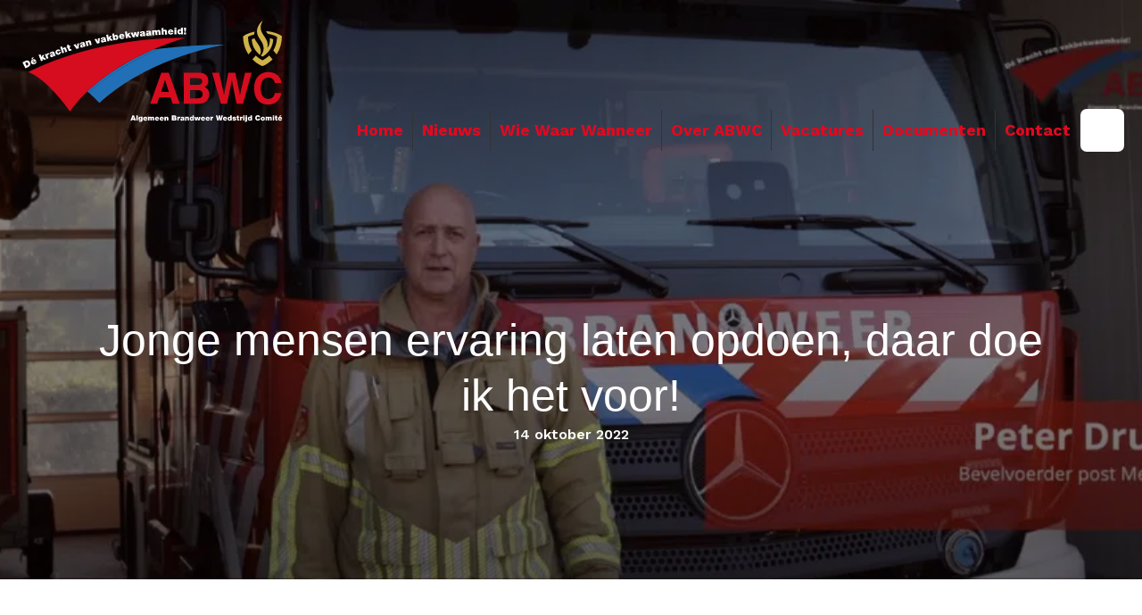

--- FILE ---
content_type: text/html; charset=UTF-8
request_url: https://abwc.nl/jonge-mensen-ervaring-laten-opdoen-daar-doe-ik-het-voor/
body_size: 18343
content:
<!DOCTYPE html>
<html lang="nl-NL">
<head>
<meta charset="UTF-8" />
<script>
var gform;gform||(document.addEventListener("gform_main_scripts_loaded",function(){gform.scriptsLoaded=!0}),document.addEventListener("gform/theme/scripts_loaded",function(){gform.themeScriptsLoaded=!0}),window.addEventListener("DOMContentLoaded",function(){gform.domLoaded=!0}),gform={domLoaded:!1,scriptsLoaded:!1,themeScriptsLoaded:!1,isFormEditor:()=>"function"==typeof InitializeEditor,callIfLoaded:function(o){return!(!gform.domLoaded||!gform.scriptsLoaded||!gform.themeScriptsLoaded&&!gform.isFormEditor()||(gform.isFormEditor()&&console.warn("The use of gform.initializeOnLoaded() is deprecated in the form editor context and will be removed in Gravity Forms 3.1."),o(),0))},initializeOnLoaded:function(o){gform.callIfLoaded(o)||(document.addEventListener("gform_main_scripts_loaded",()=>{gform.scriptsLoaded=!0,gform.callIfLoaded(o)}),document.addEventListener("gform/theme/scripts_loaded",()=>{gform.themeScriptsLoaded=!0,gform.callIfLoaded(o)}),window.addEventListener("DOMContentLoaded",()=>{gform.domLoaded=!0,gform.callIfLoaded(o)}))},hooks:{action:{},filter:{}},addAction:function(o,r,e,t){gform.addHook("action",o,r,e,t)},addFilter:function(o,r,e,t){gform.addHook("filter",o,r,e,t)},doAction:function(o){gform.doHook("action",o,arguments)},applyFilters:function(o){return gform.doHook("filter",o,arguments)},removeAction:function(o,r){gform.removeHook("action",o,r)},removeFilter:function(o,r,e){gform.removeHook("filter",o,r,e)},addHook:function(o,r,e,t,n){null==gform.hooks[o][r]&&(gform.hooks[o][r]=[]);var d=gform.hooks[o][r];null==n&&(n=r+"_"+d.length),gform.hooks[o][r].push({tag:n,callable:e,priority:t=null==t?10:t})},doHook:function(r,o,e){var t;if(e=Array.prototype.slice.call(e,1),null!=gform.hooks[r][o]&&((o=gform.hooks[r][o]).sort(function(o,r){return o.priority-r.priority}),o.forEach(function(o){"function"!=typeof(t=o.callable)&&(t=window[t]),"action"==r?t.apply(null,e):e[0]=t.apply(null,e)})),"filter"==r)return e[0]},removeHook:function(o,r,t,n){var e;null!=gform.hooks[o][r]&&(e=(e=gform.hooks[o][r]).filter(function(o,r,e){return!!(null!=n&&n!=o.tag||null!=t&&t!=o.priority)}),gform.hooks[o][r]=e)}});
</script>

<meta name='viewport' content='width=device-width, initial-scale=1.0' />
<meta http-equiv='X-UA-Compatible' content='IE=edge' />
<link rel="profile" href="https://gmpg.org/xfn/11" />
<title>Jonge mensen ervaring laten opdoen, daar doe ik het voor! &#8211; ABWC</title>
<meta name='robots' content='max-image-preview:large' />
<link rel='dns-prefetch' href='//fonts.googleapis.com' />
<link href='https://fonts.gstatic.com' crossorigin rel='preconnect' />
<link rel="alternate" type="application/rss+xml" title="ABWC &raquo; feed" href="https://abwc.nl/feed/" />
<link rel="alternate" type="application/rss+xml" title="ABWC &raquo; reacties feed" href="https://abwc.nl/comments/feed/" />
<link rel="alternate" type="application/rss+xml" title="ABWC &raquo; Jonge mensen ervaring laten opdoen, daar doe ik het voor! reacties feed" href="https://abwc.nl/jonge-mensen-ervaring-laten-opdoen-daar-doe-ik-het-voor/feed/" />
<link rel="alternate" title="oEmbed (JSON)" type="application/json+oembed" href="https://abwc.nl/wp-json/oembed/1.0/embed?url=https%3A%2F%2Fabwc.nl%2Fjonge-mensen-ervaring-laten-opdoen-daar-doe-ik-het-voor%2F" />
<link rel="alternate" title="oEmbed (XML)" type="text/xml+oembed" href="https://abwc.nl/wp-json/oembed/1.0/embed?url=https%3A%2F%2Fabwc.nl%2Fjonge-mensen-ervaring-laten-opdoen-daar-doe-ik-het-voor%2F&#038;format=xml" />
<link rel="preload" href="https://abwc.nl/wp-content/plugins/bb-plugin/fonts/fontawesome/5.15.4/webfonts/fa-solid-900.woff2" as="font" type="font/woff2" crossorigin="anonymous">
<link rel="preload" href="https://abwc.nl/wp-content/plugins/bb-plugin/fonts/fontawesome/5.15.4/webfonts/fa-regular-400.woff2" as="font" type="font/woff2" crossorigin="anonymous">
		<!-- This site uses the Google Analytics by MonsterInsights plugin v9.11.1 - Using Analytics tracking - https://www.monsterinsights.com/ -->
							<script src="//www.googletagmanager.com/gtag/js?id=G-MHT13T2Z2Y"  data-cfasync="false" data-wpfc-render="false" async></script>
			<script data-cfasync="false" data-wpfc-render="false">
				var mi_version = '9.11.1';
				var mi_track_user = true;
				var mi_no_track_reason = '';
								var MonsterInsightsDefaultLocations = {"page_location":"https:\/\/abwc.nl\/jonge-mensen-ervaring-laten-opdoen-daar-doe-ik-het-voor\/"};
								if ( typeof MonsterInsightsPrivacyGuardFilter === 'function' ) {
					var MonsterInsightsLocations = (typeof MonsterInsightsExcludeQuery === 'object') ? MonsterInsightsPrivacyGuardFilter( MonsterInsightsExcludeQuery ) : MonsterInsightsPrivacyGuardFilter( MonsterInsightsDefaultLocations );
				} else {
					var MonsterInsightsLocations = (typeof MonsterInsightsExcludeQuery === 'object') ? MonsterInsightsExcludeQuery : MonsterInsightsDefaultLocations;
				}

								var disableStrs = [
										'ga-disable-G-MHT13T2Z2Y',
									];

				/* Function to detect opted out users */
				function __gtagTrackerIsOptedOut() {
					for (var index = 0; index < disableStrs.length; index++) {
						if (document.cookie.indexOf(disableStrs[index] + '=true') > -1) {
							return true;
						}
					}

					return false;
				}

				/* Disable tracking if the opt-out cookie exists. */
				if (__gtagTrackerIsOptedOut()) {
					for (var index = 0; index < disableStrs.length; index++) {
						window[disableStrs[index]] = true;
					}
				}

				/* Opt-out function */
				function __gtagTrackerOptout() {
					for (var index = 0; index < disableStrs.length; index++) {
						document.cookie = disableStrs[index] + '=true; expires=Thu, 31 Dec 2099 23:59:59 UTC; path=/';
						window[disableStrs[index]] = true;
					}
				}

				if ('undefined' === typeof gaOptout) {
					function gaOptout() {
						__gtagTrackerOptout();
					}
				}
								window.dataLayer = window.dataLayer || [];

				window.MonsterInsightsDualTracker = {
					helpers: {},
					trackers: {},
				};
				if (mi_track_user) {
					function __gtagDataLayer() {
						dataLayer.push(arguments);
					}

					function __gtagTracker(type, name, parameters) {
						if (!parameters) {
							parameters = {};
						}

						if (parameters.send_to) {
							__gtagDataLayer.apply(null, arguments);
							return;
						}

						if (type === 'event') {
														parameters.send_to = monsterinsights_frontend.v4_id;
							var hookName = name;
							if (typeof parameters['event_category'] !== 'undefined') {
								hookName = parameters['event_category'] + ':' + name;
							}

							if (typeof MonsterInsightsDualTracker.trackers[hookName] !== 'undefined') {
								MonsterInsightsDualTracker.trackers[hookName](parameters);
							} else {
								__gtagDataLayer('event', name, parameters);
							}
							
						} else {
							__gtagDataLayer.apply(null, arguments);
						}
					}

					__gtagTracker('js', new Date());
					__gtagTracker('set', {
						'developer_id.dZGIzZG': true,
											});
					if ( MonsterInsightsLocations.page_location ) {
						__gtagTracker('set', MonsterInsightsLocations);
					}
										__gtagTracker('config', 'G-MHT13T2Z2Y', {"forceSSL":"true"} );
										window.gtag = __gtagTracker;										(function () {
						/* https://developers.google.com/analytics/devguides/collection/analyticsjs/ */
						/* ga and __gaTracker compatibility shim. */
						var noopfn = function () {
							return null;
						};
						var newtracker = function () {
							return new Tracker();
						};
						var Tracker = function () {
							return null;
						};
						var p = Tracker.prototype;
						p.get = noopfn;
						p.set = noopfn;
						p.send = function () {
							var args = Array.prototype.slice.call(arguments);
							args.unshift('send');
							__gaTracker.apply(null, args);
						};
						var __gaTracker = function () {
							var len = arguments.length;
							if (len === 0) {
								return;
							}
							var f = arguments[len - 1];
							if (typeof f !== 'object' || f === null || typeof f.hitCallback !== 'function') {
								if ('send' === arguments[0]) {
									var hitConverted, hitObject = false, action;
									if ('event' === arguments[1]) {
										if ('undefined' !== typeof arguments[3]) {
											hitObject = {
												'eventAction': arguments[3],
												'eventCategory': arguments[2],
												'eventLabel': arguments[4],
												'value': arguments[5] ? arguments[5] : 1,
											}
										}
									}
									if ('pageview' === arguments[1]) {
										if ('undefined' !== typeof arguments[2]) {
											hitObject = {
												'eventAction': 'page_view',
												'page_path': arguments[2],
											}
										}
									}
									if (typeof arguments[2] === 'object') {
										hitObject = arguments[2];
									}
									if (typeof arguments[5] === 'object') {
										Object.assign(hitObject, arguments[5]);
									}
									if ('undefined' !== typeof arguments[1].hitType) {
										hitObject = arguments[1];
										if ('pageview' === hitObject.hitType) {
											hitObject.eventAction = 'page_view';
										}
									}
									if (hitObject) {
										action = 'timing' === arguments[1].hitType ? 'timing_complete' : hitObject.eventAction;
										hitConverted = mapArgs(hitObject);
										__gtagTracker('event', action, hitConverted);
									}
								}
								return;
							}

							function mapArgs(args) {
								var arg, hit = {};
								var gaMap = {
									'eventCategory': 'event_category',
									'eventAction': 'event_action',
									'eventLabel': 'event_label',
									'eventValue': 'event_value',
									'nonInteraction': 'non_interaction',
									'timingCategory': 'event_category',
									'timingVar': 'name',
									'timingValue': 'value',
									'timingLabel': 'event_label',
									'page': 'page_path',
									'location': 'page_location',
									'title': 'page_title',
									'referrer' : 'page_referrer',
								};
								for (arg in args) {
																		if (!(!args.hasOwnProperty(arg) || !gaMap.hasOwnProperty(arg))) {
										hit[gaMap[arg]] = args[arg];
									} else {
										hit[arg] = args[arg];
									}
								}
								return hit;
							}

							try {
								f.hitCallback();
							} catch (ex) {
							}
						};
						__gaTracker.create = newtracker;
						__gaTracker.getByName = newtracker;
						__gaTracker.getAll = function () {
							return [];
						};
						__gaTracker.remove = noopfn;
						__gaTracker.loaded = true;
						window['__gaTracker'] = __gaTracker;
					})();
									} else {
										console.log("");
					(function () {
						function __gtagTracker() {
							return null;
						}

						window['__gtagTracker'] = __gtagTracker;
						window['gtag'] = __gtagTracker;
					})();
									}
			</script>
							<!-- / Google Analytics by MonsterInsights -->
		<style id='wp-img-auto-sizes-contain-inline-css'>
img:is([sizes=auto i],[sizes^="auto," i]){contain-intrinsic-size:3000px 1500px}
/*# sourceURL=wp-img-auto-sizes-contain-inline-css */
</style>
<style id='wp-emoji-styles-inline-css'>

	img.wp-smiley, img.emoji {
		display: inline !important;
		border: none !important;
		box-shadow: none !important;
		height: 1em !important;
		width: 1em !important;
		margin: 0 0.07em !important;
		vertical-align: -0.1em !important;
		background: none !important;
		padding: 0 !important;
	}
/*# sourceURL=wp-emoji-styles-inline-css */
</style>
<style id='wp-block-library-inline-css'>
:root{--wp-block-synced-color:#7a00df;--wp-block-synced-color--rgb:122,0,223;--wp-bound-block-color:var(--wp-block-synced-color);--wp-editor-canvas-background:#ddd;--wp-admin-theme-color:#007cba;--wp-admin-theme-color--rgb:0,124,186;--wp-admin-theme-color-darker-10:#006ba1;--wp-admin-theme-color-darker-10--rgb:0,107,160.5;--wp-admin-theme-color-darker-20:#005a87;--wp-admin-theme-color-darker-20--rgb:0,90,135;--wp-admin-border-width-focus:2px}@media (min-resolution:192dpi){:root{--wp-admin-border-width-focus:1.5px}}.wp-element-button{cursor:pointer}:root .has-very-light-gray-background-color{background-color:#eee}:root .has-very-dark-gray-background-color{background-color:#313131}:root .has-very-light-gray-color{color:#eee}:root .has-very-dark-gray-color{color:#313131}:root .has-vivid-green-cyan-to-vivid-cyan-blue-gradient-background{background:linear-gradient(135deg,#00d084,#0693e3)}:root .has-purple-crush-gradient-background{background:linear-gradient(135deg,#34e2e4,#4721fb 50%,#ab1dfe)}:root .has-hazy-dawn-gradient-background{background:linear-gradient(135deg,#faaca8,#dad0ec)}:root .has-subdued-olive-gradient-background{background:linear-gradient(135deg,#fafae1,#67a671)}:root .has-atomic-cream-gradient-background{background:linear-gradient(135deg,#fdd79a,#004a59)}:root .has-nightshade-gradient-background{background:linear-gradient(135deg,#330968,#31cdcf)}:root .has-midnight-gradient-background{background:linear-gradient(135deg,#020381,#2874fc)}:root{--wp--preset--font-size--normal:16px;--wp--preset--font-size--huge:42px}.has-regular-font-size{font-size:1em}.has-larger-font-size{font-size:2.625em}.has-normal-font-size{font-size:var(--wp--preset--font-size--normal)}.has-huge-font-size{font-size:var(--wp--preset--font-size--huge)}.has-text-align-center{text-align:center}.has-text-align-left{text-align:left}.has-text-align-right{text-align:right}.has-fit-text{white-space:nowrap!important}#end-resizable-editor-section{display:none}.aligncenter{clear:both}.items-justified-left{justify-content:flex-start}.items-justified-center{justify-content:center}.items-justified-right{justify-content:flex-end}.items-justified-space-between{justify-content:space-between}.screen-reader-text{border:0;clip-path:inset(50%);height:1px;margin:-1px;overflow:hidden;padding:0;position:absolute;width:1px;word-wrap:normal!important}.screen-reader-text:focus{background-color:#ddd;clip-path:none;color:#444;display:block;font-size:1em;height:auto;left:5px;line-height:normal;padding:15px 23px 14px;text-decoration:none;top:5px;width:auto;z-index:100000}html :where(.has-border-color){border-style:solid}html :where([style*=border-top-color]){border-top-style:solid}html :where([style*=border-right-color]){border-right-style:solid}html :where([style*=border-bottom-color]){border-bottom-style:solid}html :where([style*=border-left-color]){border-left-style:solid}html :where([style*=border-width]){border-style:solid}html :where([style*=border-top-width]){border-top-style:solid}html :where([style*=border-right-width]){border-right-style:solid}html :where([style*=border-bottom-width]){border-bottom-style:solid}html :where([style*=border-left-width]){border-left-style:solid}html :where(img[class*=wp-image-]){height:auto;max-width:100%}:where(figure){margin:0 0 1em}html :where(.is-position-sticky){--wp-admin--admin-bar--position-offset:var(--wp-admin--admin-bar--height,0px)}@media screen and (max-width:600px){html :where(.is-position-sticky){--wp-admin--admin-bar--position-offset:0px}}

/*# sourceURL=wp-block-library-inline-css */
</style><style id='wp-block-heading-inline-css'>
h1:where(.wp-block-heading).has-background,h2:where(.wp-block-heading).has-background,h3:where(.wp-block-heading).has-background,h4:where(.wp-block-heading).has-background,h5:where(.wp-block-heading).has-background,h6:where(.wp-block-heading).has-background{padding:1.25em 2.375em}h1.has-text-align-left[style*=writing-mode]:where([style*=vertical-lr]),h1.has-text-align-right[style*=writing-mode]:where([style*=vertical-rl]),h2.has-text-align-left[style*=writing-mode]:where([style*=vertical-lr]),h2.has-text-align-right[style*=writing-mode]:where([style*=vertical-rl]),h3.has-text-align-left[style*=writing-mode]:where([style*=vertical-lr]),h3.has-text-align-right[style*=writing-mode]:where([style*=vertical-rl]),h4.has-text-align-left[style*=writing-mode]:where([style*=vertical-lr]),h4.has-text-align-right[style*=writing-mode]:where([style*=vertical-rl]),h5.has-text-align-left[style*=writing-mode]:where([style*=vertical-lr]),h5.has-text-align-right[style*=writing-mode]:where([style*=vertical-rl]),h6.has-text-align-left[style*=writing-mode]:where([style*=vertical-lr]),h6.has-text-align-right[style*=writing-mode]:where([style*=vertical-rl]){rotate:180deg}
/*# sourceURL=https://abwc.nl/wp-includes/blocks/heading/style.min.css */
</style>
<style id='wp-block-columns-inline-css'>
.wp-block-columns{box-sizing:border-box;display:flex;flex-wrap:wrap!important}@media (min-width:782px){.wp-block-columns{flex-wrap:nowrap!important}}.wp-block-columns{align-items:normal!important}.wp-block-columns.are-vertically-aligned-top{align-items:flex-start}.wp-block-columns.are-vertically-aligned-center{align-items:center}.wp-block-columns.are-vertically-aligned-bottom{align-items:flex-end}@media (max-width:781px){.wp-block-columns:not(.is-not-stacked-on-mobile)>.wp-block-column{flex-basis:100%!important}}@media (min-width:782px){.wp-block-columns:not(.is-not-stacked-on-mobile)>.wp-block-column{flex-basis:0;flex-grow:1}.wp-block-columns:not(.is-not-stacked-on-mobile)>.wp-block-column[style*=flex-basis]{flex-grow:0}}.wp-block-columns.is-not-stacked-on-mobile{flex-wrap:nowrap!important}.wp-block-columns.is-not-stacked-on-mobile>.wp-block-column{flex-basis:0;flex-grow:1}.wp-block-columns.is-not-stacked-on-mobile>.wp-block-column[style*=flex-basis]{flex-grow:0}:where(.wp-block-columns){margin-bottom:1.75em}:where(.wp-block-columns.has-background){padding:1.25em 2.375em}.wp-block-column{flex-grow:1;min-width:0;overflow-wrap:break-word;word-break:break-word}.wp-block-column.is-vertically-aligned-top{align-self:flex-start}.wp-block-column.is-vertically-aligned-center{align-self:center}.wp-block-column.is-vertically-aligned-bottom{align-self:flex-end}.wp-block-column.is-vertically-aligned-stretch{align-self:stretch}.wp-block-column.is-vertically-aligned-bottom,.wp-block-column.is-vertically-aligned-center,.wp-block-column.is-vertically-aligned-top{width:100%}
/*# sourceURL=https://abwc.nl/wp-includes/blocks/columns/style.min.css */
</style>
<style id='wp-block-embed-inline-css'>
.wp-block-embed.alignleft,.wp-block-embed.alignright,.wp-block[data-align=left]>[data-type="core/embed"],.wp-block[data-align=right]>[data-type="core/embed"]{max-width:360px;width:100%}.wp-block-embed.alignleft .wp-block-embed__wrapper,.wp-block-embed.alignright .wp-block-embed__wrapper,.wp-block[data-align=left]>[data-type="core/embed"] .wp-block-embed__wrapper,.wp-block[data-align=right]>[data-type="core/embed"] .wp-block-embed__wrapper{min-width:280px}.wp-block-cover .wp-block-embed{min-height:240px;min-width:320px}.wp-block-embed{overflow-wrap:break-word}.wp-block-embed :where(figcaption){margin-bottom:1em;margin-top:.5em}.wp-block-embed iframe{max-width:100%}.wp-block-embed__wrapper{position:relative}.wp-embed-responsive .wp-has-aspect-ratio .wp-block-embed__wrapper:before{content:"";display:block;padding-top:50%}.wp-embed-responsive .wp-has-aspect-ratio iframe{bottom:0;height:100%;left:0;position:absolute;right:0;top:0;width:100%}.wp-embed-responsive .wp-embed-aspect-21-9 .wp-block-embed__wrapper:before{padding-top:42.85%}.wp-embed-responsive .wp-embed-aspect-18-9 .wp-block-embed__wrapper:before{padding-top:50%}.wp-embed-responsive .wp-embed-aspect-16-9 .wp-block-embed__wrapper:before{padding-top:56.25%}.wp-embed-responsive .wp-embed-aspect-4-3 .wp-block-embed__wrapper:before{padding-top:75%}.wp-embed-responsive .wp-embed-aspect-1-1 .wp-block-embed__wrapper:before{padding-top:100%}.wp-embed-responsive .wp-embed-aspect-9-16 .wp-block-embed__wrapper:before{padding-top:177.77%}.wp-embed-responsive .wp-embed-aspect-1-2 .wp-block-embed__wrapper:before{padding-top:200%}
/*# sourceURL=https://abwc.nl/wp-includes/blocks/embed/style.min.css */
</style>
<style id='wp-block-embed-theme-inline-css'>
.wp-block-embed :where(figcaption){color:#555;font-size:13px;text-align:center}.is-dark-theme .wp-block-embed :where(figcaption){color:#ffffffa6}.wp-block-embed{margin:0 0 1em}
/*# sourceURL=https://abwc.nl/wp-includes/blocks/embed/theme.min.css */
</style>
<style id='wp-block-paragraph-inline-css'>
.is-small-text{font-size:.875em}.is-regular-text{font-size:1em}.is-large-text{font-size:2.25em}.is-larger-text{font-size:3em}.has-drop-cap:not(:focus):first-letter{float:left;font-size:8.4em;font-style:normal;font-weight:100;line-height:.68;margin:.05em .1em 0 0;text-transform:uppercase}body.rtl .has-drop-cap:not(:focus):first-letter{float:none;margin-left:.1em}p.has-drop-cap.has-background{overflow:hidden}:root :where(p.has-background){padding:1.25em 2.375em}:where(p.has-text-color:not(.has-link-color)) a{color:inherit}p.has-text-align-left[style*="writing-mode:vertical-lr"],p.has-text-align-right[style*="writing-mode:vertical-rl"]{rotate:180deg}
/*# sourceURL=https://abwc.nl/wp-includes/blocks/paragraph/style.min.css */
</style>
<style id='global-styles-inline-css'>
:root{--wp--preset--aspect-ratio--square: 1;--wp--preset--aspect-ratio--4-3: 4/3;--wp--preset--aspect-ratio--3-4: 3/4;--wp--preset--aspect-ratio--3-2: 3/2;--wp--preset--aspect-ratio--2-3: 2/3;--wp--preset--aspect-ratio--16-9: 16/9;--wp--preset--aspect-ratio--9-16: 9/16;--wp--preset--color--black: #000000;--wp--preset--color--cyan-bluish-gray: #abb8c3;--wp--preset--color--white: #ffffff;--wp--preset--color--pale-pink: #f78da7;--wp--preset--color--vivid-red: #cf2e2e;--wp--preset--color--luminous-vivid-orange: #ff6900;--wp--preset--color--luminous-vivid-amber: #fcb900;--wp--preset--color--light-green-cyan: #7bdcb5;--wp--preset--color--vivid-green-cyan: #00d084;--wp--preset--color--pale-cyan-blue: #8ed1fc;--wp--preset--color--vivid-cyan-blue: #0693e3;--wp--preset--color--vivid-purple: #9b51e0;--wp--preset--color--fl-heading-text: #d60d20;--wp--preset--color--fl-body-bg: #ffffff;--wp--preset--color--fl-body-text: #1e73be;--wp--preset--color--fl-accent: #2071b7;--wp--preset--color--fl-accent-hover: #dd3333;--wp--preset--color--fl-topbar-bg: #ffffff;--wp--preset--color--fl-topbar-text: #000000;--wp--preset--color--fl-topbar-link: #428bca;--wp--preset--color--fl-topbar-hover: #428bca;--wp--preset--color--fl-header-bg: #ffffff;--wp--preset--color--fl-header-text: #000000;--wp--preset--color--fl-header-link: #428bca;--wp--preset--color--fl-header-hover: #428bca;--wp--preset--color--fl-nav-bg: #ffffff;--wp--preset--color--fl-nav-link: #428bca;--wp--preset--color--fl-nav-hover: #428bca;--wp--preset--color--fl-content-bg: #ffffff;--wp--preset--color--fl-footer-widgets-bg: #ffffff;--wp--preset--color--fl-footer-widgets-text: #000000;--wp--preset--color--fl-footer-widgets-link: #428bca;--wp--preset--color--fl-footer-widgets-hover: #428bca;--wp--preset--color--fl-footer-bg: #ffffff;--wp--preset--color--fl-footer-text: #000000;--wp--preset--color--fl-footer-link: #428bca;--wp--preset--color--fl-footer-hover: #428bca;--wp--preset--gradient--vivid-cyan-blue-to-vivid-purple: linear-gradient(135deg,rgb(6,147,227) 0%,rgb(155,81,224) 100%);--wp--preset--gradient--light-green-cyan-to-vivid-green-cyan: linear-gradient(135deg,rgb(122,220,180) 0%,rgb(0,208,130) 100%);--wp--preset--gradient--luminous-vivid-amber-to-luminous-vivid-orange: linear-gradient(135deg,rgb(252,185,0) 0%,rgb(255,105,0) 100%);--wp--preset--gradient--luminous-vivid-orange-to-vivid-red: linear-gradient(135deg,rgb(255,105,0) 0%,rgb(207,46,46) 100%);--wp--preset--gradient--very-light-gray-to-cyan-bluish-gray: linear-gradient(135deg,rgb(238,238,238) 0%,rgb(169,184,195) 100%);--wp--preset--gradient--cool-to-warm-spectrum: linear-gradient(135deg,rgb(74,234,220) 0%,rgb(151,120,209) 20%,rgb(207,42,186) 40%,rgb(238,44,130) 60%,rgb(251,105,98) 80%,rgb(254,248,76) 100%);--wp--preset--gradient--blush-light-purple: linear-gradient(135deg,rgb(255,206,236) 0%,rgb(152,150,240) 100%);--wp--preset--gradient--blush-bordeaux: linear-gradient(135deg,rgb(254,205,165) 0%,rgb(254,45,45) 50%,rgb(107,0,62) 100%);--wp--preset--gradient--luminous-dusk: linear-gradient(135deg,rgb(255,203,112) 0%,rgb(199,81,192) 50%,rgb(65,88,208) 100%);--wp--preset--gradient--pale-ocean: linear-gradient(135deg,rgb(255,245,203) 0%,rgb(182,227,212) 50%,rgb(51,167,181) 100%);--wp--preset--gradient--electric-grass: linear-gradient(135deg,rgb(202,248,128) 0%,rgb(113,206,126) 100%);--wp--preset--gradient--midnight: linear-gradient(135deg,rgb(2,3,129) 0%,rgb(40,116,252) 100%);--wp--preset--font-size--small: 13px;--wp--preset--font-size--medium: 20px;--wp--preset--font-size--large: 36px;--wp--preset--font-size--x-large: 42px;--wp--preset--spacing--20: 0.44rem;--wp--preset--spacing--30: 0.67rem;--wp--preset--spacing--40: 1rem;--wp--preset--spacing--50: 1.5rem;--wp--preset--spacing--60: 2.25rem;--wp--preset--spacing--70: 3.38rem;--wp--preset--spacing--80: 5.06rem;--wp--preset--shadow--natural: 6px 6px 9px rgba(0, 0, 0, 0.2);--wp--preset--shadow--deep: 12px 12px 50px rgba(0, 0, 0, 0.4);--wp--preset--shadow--sharp: 6px 6px 0px rgba(0, 0, 0, 0.2);--wp--preset--shadow--outlined: 6px 6px 0px -3px rgb(255, 255, 255), 6px 6px rgb(0, 0, 0);--wp--preset--shadow--crisp: 6px 6px 0px rgb(0, 0, 0);}:where(.is-layout-flex){gap: 0.5em;}:where(.is-layout-grid){gap: 0.5em;}body .is-layout-flex{display: flex;}.is-layout-flex{flex-wrap: wrap;align-items: center;}.is-layout-flex > :is(*, div){margin: 0;}body .is-layout-grid{display: grid;}.is-layout-grid > :is(*, div){margin: 0;}:where(.wp-block-columns.is-layout-flex){gap: 2em;}:where(.wp-block-columns.is-layout-grid){gap: 2em;}:where(.wp-block-post-template.is-layout-flex){gap: 1.25em;}:where(.wp-block-post-template.is-layout-grid){gap: 1.25em;}.has-black-color{color: var(--wp--preset--color--black) !important;}.has-cyan-bluish-gray-color{color: var(--wp--preset--color--cyan-bluish-gray) !important;}.has-white-color{color: var(--wp--preset--color--white) !important;}.has-pale-pink-color{color: var(--wp--preset--color--pale-pink) !important;}.has-vivid-red-color{color: var(--wp--preset--color--vivid-red) !important;}.has-luminous-vivid-orange-color{color: var(--wp--preset--color--luminous-vivid-orange) !important;}.has-luminous-vivid-amber-color{color: var(--wp--preset--color--luminous-vivid-amber) !important;}.has-light-green-cyan-color{color: var(--wp--preset--color--light-green-cyan) !important;}.has-vivid-green-cyan-color{color: var(--wp--preset--color--vivid-green-cyan) !important;}.has-pale-cyan-blue-color{color: var(--wp--preset--color--pale-cyan-blue) !important;}.has-vivid-cyan-blue-color{color: var(--wp--preset--color--vivid-cyan-blue) !important;}.has-vivid-purple-color{color: var(--wp--preset--color--vivid-purple) !important;}.has-black-background-color{background-color: var(--wp--preset--color--black) !important;}.has-cyan-bluish-gray-background-color{background-color: var(--wp--preset--color--cyan-bluish-gray) !important;}.has-white-background-color{background-color: var(--wp--preset--color--white) !important;}.has-pale-pink-background-color{background-color: var(--wp--preset--color--pale-pink) !important;}.has-vivid-red-background-color{background-color: var(--wp--preset--color--vivid-red) !important;}.has-luminous-vivid-orange-background-color{background-color: var(--wp--preset--color--luminous-vivid-orange) !important;}.has-luminous-vivid-amber-background-color{background-color: var(--wp--preset--color--luminous-vivid-amber) !important;}.has-light-green-cyan-background-color{background-color: var(--wp--preset--color--light-green-cyan) !important;}.has-vivid-green-cyan-background-color{background-color: var(--wp--preset--color--vivid-green-cyan) !important;}.has-pale-cyan-blue-background-color{background-color: var(--wp--preset--color--pale-cyan-blue) !important;}.has-vivid-cyan-blue-background-color{background-color: var(--wp--preset--color--vivid-cyan-blue) !important;}.has-vivid-purple-background-color{background-color: var(--wp--preset--color--vivid-purple) !important;}.has-black-border-color{border-color: var(--wp--preset--color--black) !important;}.has-cyan-bluish-gray-border-color{border-color: var(--wp--preset--color--cyan-bluish-gray) !important;}.has-white-border-color{border-color: var(--wp--preset--color--white) !important;}.has-pale-pink-border-color{border-color: var(--wp--preset--color--pale-pink) !important;}.has-vivid-red-border-color{border-color: var(--wp--preset--color--vivid-red) !important;}.has-luminous-vivid-orange-border-color{border-color: var(--wp--preset--color--luminous-vivid-orange) !important;}.has-luminous-vivid-amber-border-color{border-color: var(--wp--preset--color--luminous-vivid-amber) !important;}.has-light-green-cyan-border-color{border-color: var(--wp--preset--color--light-green-cyan) !important;}.has-vivid-green-cyan-border-color{border-color: var(--wp--preset--color--vivid-green-cyan) !important;}.has-pale-cyan-blue-border-color{border-color: var(--wp--preset--color--pale-cyan-blue) !important;}.has-vivid-cyan-blue-border-color{border-color: var(--wp--preset--color--vivid-cyan-blue) !important;}.has-vivid-purple-border-color{border-color: var(--wp--preset--color--vivid-purple) !important;}.has-vivid-cyan-blue-to-vivid-purple-gradient-background{background: var(--wp--preset--gradient--vivid-cyan-blue-to-vivid-purple) !important;}.has-light-green-cyan-to-vivid-green-cyan-gradient-background{background: var(--wp--preset--gradient--light-green-cyan-to-vivid-green-cyan) !important;}.has-luminous-vivid-amber-to-luminous-vivid-orange-gradient-background{background: var(--wp--preset--gradient--luminous-vivid-amber-to-luminous-vivid-orange) !important;}.has-luminous-vivid-orange-to-vivid-red-gradient-background{background: var(--wp--preset--gradient--luminous-vivid-orange-to-vivid-red) !important;}.has-very-light-gray-to-cyan-bluish-gray-gradient-background{background: var(--wp--preset--gradient--very-light-gray-to-cyan-bluish-gray) !important;}.has-cool-to-warm-spectrum-gradient-background{background: var(--wp--preset--gradient--cool-to-warm-spectrum) !important;}.has-blush-light-purple-gradient-background{background: var(--wp--preset--gradient--blush-light-purple) !important;}.has-blush-bordeaux-gradient-background{background: var(--wp--preset--gradient--blush-bordeaux) !important;}.has-luminous-dusk-gradient-background{background: var(--wp--preset--gradient--luminous-dusk) !important;}.has-pale-ocean-gradient-background{background: var(--wp--preset--gradient--pale-ocean) !important;}.has-electric-grass-gradient-background{background: var(--wp--preset--gradient--electric-grass) !important;}.has-midnight-gradient-background{background: var(--wp--preset--gradient--midnight) !important;}.has-small-font-size{font-size: var(--wp--preset--font-size--small) !important;}.has-medium-font-size{font-size: var(--wp--preset--font-size--medium) !important;}.has-large-font-size{font-size: var(--wp--preset--font-size--large) !important;}.has-x-large-font-size{font-size: var(--wp--preset--font-size--x-large) !important;}
:where(.wp-block-columns.is-layout-flex){gap: 2em;}:where(.wp-block-columns.is-layout-grid){gap: 2em;}
/*# sourceURL=global-styles-inline-css */
</style>
<style id='core-block-supports-inline-css'>
.wp-container-core-columns-is-layout-9d6595d7{flex-wrap:nowrap;}
/*# sourceURL=core-block-supports-inline-css */
</style>

<style id='classic-theme-styles-inline-css'>
/*! This file is auto-generated */
.wp-block-button__link{color:#fff;background-color:#32373c;border-radius:9999px;box-shadow:none;text-decoration:none;padding:calc(.667em + 2px) calc(1.333em + 2px);font-size:1.125em}.wp-block-file__button{background:#32373c;color:#fff;text-decoration:none}
/*# sourceURL=/wp-includes/css/classic-themes.min.css */
</style>
<link rel='stylesheet' id='font-awesome-5-css' href='https://abwc.nl/wp-content/plugins/bb-plugin/fonts/fontawesome/5.15.4/css/all.min.css?ver=2.10.0.5' media='all' />
<link rel='stylesheet' id='fl-builder-layout-bundle-6d883df90fd111c6e75ff2d0ba87b3bd-css' href='https://abwc.nl/wp-content/uploads/bb-plugin/cache/6d883df90fd111c6e75ff2d0ba87b3bd-layout-bundle.css?ver=2.10.0.5-1.5.2.1-20251125200437' media='all' />
<link rel='stylesheet' id='tablepress-default-css' href='https://abwc.nl/wp-content/tablepress-combined.min.css?ver=73' media='all' />
<link rel='stylesheet' id='jquery-magnificpopup-css' href='https://abwc.nl/wp-content/plugins/bb-plugin/css/jquery.magnificpopup.min.css?ver=2.10.0.5' media='all' />
<link rel='stylesheet' id='base-css' href='https://abwc.nl/wp-content/themes/bb-theme/css/base.min.css?ver=1.7.19.1' media='all' />
<link rel='stylesheet' id='fl-automator-skin-css' href='https://abwc.nl/wp-content/uploads/bb-theme/skin-6969ea0d2f825.css?ver=1.7.19.1' media='all' />
<link rel='stylesheet' id='pp-animate-css' href='https://abwc.nl/wp-content/plugins/bbpowerpack/assets/css/animate.min.css?ver=3.5.1' media='all' />
<link rel='stylesheet' id='fl-builder-google-fonts-3335868a085c57c34d9b8549229f104f-css' href='//fonts.googleapis.com/css?family=Work+Sans%3A300%2C400%2C700%2C600%2C400&#038;ver=6.9' media='all' />
<script src="https://abwc.nl/wp-content/plugins/google-analytics-for-wordpress/assets/js/frontend-gtag.min.js?ver=9.11.1" id="monsterinsights-frontend-script-js" async data-wp-strategy="async"></script>
<script data-cfasync="false" data-wpfc-render="false" id='monsterinsights-frontend-script-js-extra'>var monsterinsights_frontend = {"js_events_tracking":"true","download_extensions":"doc,pdf,ppt,zip,xls,docx,pptx,xlsx","inbound_paths":"[]","home_url":"https:\/\/abwc.nl","hash_tracking":"false","v4_id":"G-MHT13T2Z2Y"};</script>
<script src="https://abwc.nl/wp-includes/js/jquery/jquery.min.js?ver=3.7.1" id="jquery-core-js"></script>
<script src="https://abwc.nl/wp-includes/js/jquery/jquery-migrate.min.js?ver=3.4.1" id="jquery-migrate-js"></script>
<link rel="https://api.w.org/" href="https://abwc.nl/wp-json/" /><link rel="alternate" title="JSON" type="application/json" href="https://abwc.nl/wp-json/wp/v2/posts/3261" /><link rel="EditURI" type="application/rsd+xml" title="RSD" href="https://abwc.nl/xmlrpc.php?rsd" />
<link rel="canonical" href="https://abwc.nl/jonge-mensen-ervaring-laten-opdoen-daar-doe-ik-het-voor/" />
<link rel='shortlink' href='https://abwc.nl/?p=3261' />
		<script>
			var bb_powerpack = {
				version: '2.40.10',
				getAjaxUrl: function() { return atob( 'aHR0cHM6Ly9hYndjLm5sL3dwLWFkbWluL2FkbWluLWFqYXgucGhw' ); },
				callback: function() {},
				mapMarkerData: {},
				post_id: '3261',
				search_term: '',
				current_page: 'https://abwc.nl/jonge-mensen-ervaring-laten-opdoen-daar-doe-ik-het-voor/',
				conditionals: {
					is_front_page: false,
					is_home: false,
					is_archive: false,
					current_post_type: '',
					is_tax: false,
										is_author: false,
					current_author: false,
					is_search: false,
									}
			};
		</script>
		<link rel="pingback" href="https://abwc.nl/xmlrpc.php">
<style>.recentcomments a{display:inline !important;padding:0 !important;margin:0 !important;}</style><link rel="icon" href="https://abwc.nl/wp-content/uploads/2021/09/cropped-AWBCfavicon-150x150.png" sizes="32x32" />
<link rel="icon" href="https://abwc.nl/wp-content/uploads/2021/09/cropped-AWBCfavicon-300x300.png" sizes="192x192" />
<link rel="apple-touch-icon" href="https://abwc.nl/wp-content/uploads/2021/09/cropped-AWBCfavicon-300x300.png" />
<meta name="msapplication-TileImage" content="https://abwc.nl/wp-content/uploads/2021/09/cropped-AWBCfavicon-300x300.png" />
<noscript><style id="rocket-lazyload-nojs-css">.rll-youtube-player, [data-lazy-src]{display:none !important;}</style></noscript><link rel="stylesheet" href="https://abwc.nl/wp-content/themes/spijkerenco-child/style.css" /><meta name="generator" content="WP Rocket 3.20.3" data-wpr-features="wpr_lazyload_images" /></head>
<body class="wp-singular post-template-default single single-post postid-3261 single-format-standard wp-theme-bb-theme wp-child-theme-spijkerenco-child fl-builder-2-10-0-5 fl-themer-1-5-2-1-20251125200437 fl-theme-1-7-19-1 fl-no-js fl-theme-builder-header fl-theme-builder-header-headwer fl-theme-builder-footer fl-theme-builder-footer-footer fl-theme-builder-singular fl-theme-builder-singular-nieuwsbericht fl-framework-base fl-preset-default fl-full-width fl-has-sidebar fl-scroll-to-top fl-search-active has-blocks" itemscope="itemscope" itemtype="https://schema.org/WebPage">
<a aria-label="Spring naar content" class="fl-screen-reader-text" href="#fl-main-content">Spring naar content</a><div data-rocket-location-hash="d434d8484ca3c7ebe008e10ddf366009" class="fl-page">
	<header data-rocket-location-hash="fc571e8455f675151532200db5bf4f49" class="fl-builder-content fl-builder-content-309 fl-builder-global-templates-locked" data-post-id="309" data-type="header" data-sticky="0" data-sticky-on="" data-sticky-breakpoint="medium" data-shrink="0" data-overlay="1" data-overlay-bg="transparent" data-shrink-image-height="50px" role="banner" itemscope="itemscope" itemtype="http://schema.org/WPHeader"><div data-rocket-location-hash="eef7fc3dd8ff92387008188b09d1c347" class="fl-row fl-row-full-width fl-row-bg-color fl-node-611f732a5c28a fl-row-default-height fl-row-align-center" data-node="611f732a5c28a">
	<div class="fl-row-content-wrap">
		<div class="uabb-row-separator uabb-top-row-separator" >
</div>
						<div class="fl-row-content fl-row-fixed-width fl-node-content">
		
<div class="fl-col-group fl-node-611f732a5c290 fl-col-group-equal-height fl-col-group-align-bottom fl-col-group-custom-width" data-node="611f732a5c290">
			<div class="fl-col fl-node-611f732a5c292 fl-col-bg-color fl-col-small fl-col-small-custom-width" data-node="611f732a5c292">
	<div class="fl-col-content fl-node-content"><div class="fl-module fl-module-photo fl-node-612f7ca5e61cd" data-node="612f7ca5e61cd">
	<div class="fl-module-content fl-node-content">
		<div role="figure" class="fl-photo fl-photo-align-left" itemscope itemtype="https://schema.org/ImageObject">
	<div class="fl-photo-content fl-photo-img-svg">
				<a href="/" target="_self" itemprop="url">
				<img decoding="async" class="fl-photo-img wp-image-419 size-full" src="https://abwc.nl/wp-content/uploads/2021/09/LogoAWBC-slogan-wit.svg" alt="LogoAWBC-slogan wit" height="" width="" title="LogoAWBC-slogan wit"  data-no-lazy="1" itemprop="image" />
				</a>
					</div>
	</div>
	</div>
</div>
</div>
</div>
			<div class="fl-col fl-node-611f732a5c293 fl-col-bg-color fl-col-small-custom-width" data-node="611f732a5c293">
	<div class="fl-col-content fl-node-content"><div class="fl-module fl-module-menu fl-node-611f74250c16d" data-node="611f74250c16d">
	<div class="fl-module-content fl-node-content">
		<div class="fl-menu fl-menu-responsive-toggle-mobile fl-menu-search-enabled">
	<button class="fl-menu-mobile-toggle hamburger-label fl-content-ui-button" aria-haspopup="menu" aria-label="Menu"><span class="fl-menu-icon svg-container"><svg version="1.1" class="hamburger-menu" xmlns="http://www.w3.org/2000/svg" xmlns:xlink="http://www.w3.org/1999/xlink" viewBox="0 0 512 512">
<rect class="fl-hamburger-menu-top" width="512" height="102"/>
<rect class="fl-hamburger-menu-middle" y="205" width="512" height="102"/>
<rect class="fl-hamburger-menu-bottom" y="410" width="512" height="102"/>
</svg>
</span><span class="fl-menu-mobile-toggle-label" aria-haspopup="menu" aria-label="Menu">Menu</span></button>	<div class="fl-clear"></div>
	<nav role="navigation" aria-label="Menu" itemscope="itemscope" itemtype="https://schema.org/SiteNavigationElement"><ul id="menu-hoofdmenu" class="menu fl-menu-horizontal fl-toggle-none"><li id="menu-item-3378" class="menu-item menu-item-type-post_type menu-item-object-page menu-item-home"><a role="menuitem" href="https://abwc.nl/">Home</a></li><li id="menu-item-701" class="menu-item menu-item-type-post_type menu-item-object-page"><a role="menuitem" href="https://abwc.nl/nieuws/">Nieuws</a></li><li id="menu-item-300" class="menu-item menu-item-type-post_type menu-item-object-page menu-item-has-children fl-has-submenu"><div class="fl-has-submenu-container"><a role="menuitem" href="https://abwc.nl/wie-waar-wanneer/" aria-haspopup="menu" aria-expanded="false" aria-controls="sub-menu-300">Wie Waar Wanneer</a></div><ul id="sub-menu-300" class="sub-menu" role="menu">	<li id="menu-item-7244" class="menu-item menu-item-type-custom menu-item-object-custom menu-item-has-children fl-has-submenu"><div class="fl-has-submenu-container"><a role="menuitem" href="#" aria-haspopup="menu" aria-expanded="false" aria-controls="sub-menu-7244">Inschrijving</a></div>	<ul id="sub-menu-7244" class="sub-menu" role="menu">		<li id="menu-item-6866" class="menu-item menu-item-type-post_type menu-item-object-page"><a role="menuitem" href="https://abwc.nl/ingeschreven-ploegen-2026/">Inschrijvingen 2026</a></li>		<li id="menu-item-288" class="menu-item menu-item-type-post_type menu-item-object-page"><a role="menuitem" href="https://abwc.nl/aantal-inschrijvingen/">Aantal inschrijvingen</a></li></ul></li>	<li id="menu-item-8706" class="menu-item menu-item-type-custom menu-item-object-custom menu-item-has-children fl-has-submenu"><div class="fl-has-submenu-container"><a role="menuitem" href="#" aria-haspopup="menu" aria-expanded="false" aria-controls="sub-menu-8706">Seizoen-2026</a></div>	<ul id="sub-menu-8706" class="sub-menu" role="menu">		<li id="menu-item-8736" class="menu-item menu-item-type-post_type menu-item-object-page menu-item-has-children fl-has-submenu"><div class="fl-has-submenu-container"><a role="menuitem" href="https://abwc.nl/prov-klasse-112-2026/" aria-haspopup="menu" aria-expanded="false" aria-controls="sub-menu-8736">Prov. Klasse 112</a></div>		<ul id="sub-menu-8736" class="sub-menu" role="menu">			<li id="menu-item-8780" class="menu-item menu-item-type-post_type menu-item-object-page"><a role="menuitem" href="https://abwc.nl/1e-ronde-gew-klasse-112-2026/">1e ronde Gew. klasse 112</a></li>			<li id="menu-item-8788" class="menu-item menu-item-type-post_type menu-item-object-page"><a role="menuitem" href="https://abwc.nl/2e-ronde-gew-klasse-112-2026/">2e ronde Gew. klasse 112</a></li></ul></li>		<li id="menu-item-9005" class="menu-item menu-item-type-post_type menu-item-object-page menu-item-has-children fl-has-submenu"><div class="fl-has-submenu-container"><a role="menuitem" href="https://abwc.nl/prov-klasse-brandbestrijding-2026/" aria-haspopup="menu" aria-expanded="false" aria-controls="sub-menu-9005">Prov. Klasse Brandbestrijding</a></div>		<ul id="sub-menu-9005" class="sub-menu" role="menu">			<li id="menu-item-8891" class="menu-item menu-item-type-post_type menu-item-object-page"><a role="menuitem" href="https://abwc.nl/1e-ronde-gew-brandbestrijding-2026/">1e ronde Gew. klasse Brandbestrijding</a></li>			<li id="menu-item-8797" class="menu-item menu-item-type-post_type menu-item-object-page"><a role="menuitem" href="https://abwc.nl/2e-ronde-gew-brandbestrijding-2026/">2e ronde Gew. klasse Brandbestrijding</a></li></ul></li>		<li id="menu-item-8745" class="menu-item menu-item-type-post_type menu-item-object-page menu-item-has-children fl-has-submenu"><div class="fl-has-submenu-container"><a role="menuitem" href="https://abwc.nl/prov-hoofdklasse-2026/" aria-haspopup="menu" aria-expanded="false" aria-controls="sub-menu-8745">Prov. Hoofdklasse</a></div>		<ul id="sub-menu-8745" class="sub-menu" role="menu">			<li id="menu-item-8769" class="menu-item menu-item-type-post_type menu-item-object-page"><a role="menuitem" href="https://abwc.nl/1e-ronde-gew-hoofdklasse-2026/">1e ronde Gew. Hoofdklasse</a></li></ul></li>		<li id="menu-item-8707" class="menu-item menu-item-type-post_type menu-item-object-page"><a role="menuitem" href="https://abwc.nl/wie-waar-wanneer/landelijke-finales-2026/">Landelijke finale 2026</a></li></ul></li>	<li id="menu-item-700" class="menu-item menu-item-type-custom menu-item-object-custom menu-item-has-children fl-has-submenu"><div class="fl-has-submenu-container"><a role="menuitem" href="#" aria-haspopup="menu" aria-expanded="false" aria-controls="sub-menu-700">Uitslagen</a></div>	<ul id="sub-menu-700" class="sub-menu" role="menu">		<li id="menu-item-8840" class="menu-item menu-item-type-post_type menu-item-object-page"><a role="menuitem" href="https://abwc.nl/uitslag-2026/">Uitslagen 2026</a></li>		<li id="menu-item-8841" class="menu-item menu-item-type-custom menu-item-object-custom menu-item-has-children fl-has-submenu"><div class="fl-has-submenu-container"><a role="menuitem" href="#" aria-haspopup="menu" aria-expanded="false" aria-controls="sub-menu-8841">Uitslagen historie</a></div>		<ul id="sub-menu-8841" class="sub-menu" role="menu">			<li id="menu-item-7990" class="menu-item menu-item-type-post_type menu-item-object-page"><a role="menuitem" href="https://abwc.nl/uitslag-2025/">Uitslagen 2025</a></li>			<li id="menu-item-5722" class="menu-item menu-item-type-post_type menu-item-object-page"><a role="menuitem" href="https://abwc.nl/uitslag-2024/">Uitslagen 2024</a></li>			<li id="menu-item-3375" class="menu-item menu-item-type-post_type menu-item-object-page"><a role="menuitem" href="https://abwc.nl/uitslag-2023/">Uitslagen 2023</a></li>			<li id="menu-item-671" class="menu-item menu-item-type-post_type menu-item-object-page"><a role="menuitem" href="https://abwc.nl/uitslag-2022/">Uitslagen 2022</a></li>			<li id="menu-item-1129" class="menu-item menu-item-type-post_type menu-item-object-page"><a role="menuitem" href="https://abwc.nl/uitslagen-2020/">Uitslagen 2020</a></li>			<li id="menu-item-1128" class="menu-item menu-item-type-post_type menu-item-object-page"><a role="menuitem" href="https://abwc.nl/uitslagen-2019/">Uitslagen 2019</a></li>			<li id="menu-item-984" class="menu-item menu-item-type-post_type menu-item-object-page"><a role="menuitem" href="https://abwc.nl/uitslagen-2018/">Uitslagen 2018</a></li>			<li id="menu-item-983" class="menu-item menu-item-type-post_type menu-item-object-page"><a role="menuitem" href="https://abwc.nl/uitslagen-2017/">Uitslagen 2017</a></li>			<li id="menu-item-982" class="menu-item menu-item-type-post_type menu-item-object-page"><a role="menuitem" href="https://abwc.nl/uitslagen-2016/">Uitslagen 2016</a></li>			<li id="menu-item-981" class="menu-item menu-item-type-post_type menu-item-object-page"><a role="menuitem" href="https://abwc.nl/uitslagen-2015/">Uitslagen 2015</a></li>			<li id="menu-item-980" class="menu-item menu-item-type-post_type menu-item-object-page"><a role="menuitem" href="https://abwc.nl/uitslagen-2014/">Uitslagen 2014</a></li>			<li id="menu-item-979" class="menu-item menu-item-type-post_type menu-item-object-page"><a role="menuitem" href="https://abwc.nl/uitslagen-2013/">Uitslagen 2013</a></li>			<li id="menu-item-978" class="menu-item menu-item-type-post_type menu-item-object-page"><a role="menuitem" href="https://abwc.nl/uitslagen-2012/">Uitslagen 2012</a></li>			<li id="menu-item-1826" class="menu-item menu-item-type-post_type menu-item-object-page"><a role="menuitem" href="https://abwc.nl/uitslagen-2011/">Uitslagen 2011</a></li></ul></li></ul></li>	<li id="menu-item-289" class="menu-item menu-item-type-post_type menu-item-object-page menu-item-has-children fl-has-submenu"><div class="fl-has-submenu-container"><a role="menuitem" href="https://abwc.nl/provincies/" aria-haspopup="menu" aria-expanded="false" aria-controls="sub-menu-289">Provincie &#8211; Informatie</a></div>	<ul id="sub-menu-289" class="sub-menu" role="menu">		<li id="menu-item-1089" class="menu-item menu-item-type-post_type menu-item-object-page menu-item-has-children fl-has-submenu"><div class="fl-has-submenu-container"><a role="menuitem" href="https://abwc.nl/groningen-inschrijving-ploegen/" aria-haspopup="menu" aria-expanded="false" aria-controls="sub-menu-1089">Groningen &#8211; Inschr.</a></div>		<ul id="sub-menu-1089" class="sub-menu" role="menu">			<li id="menu-item-1108" class="menu-item menu-item-type-post_type menu-item-object-page"><a role="menuitem" href="https://abwc.nl/groningen-indeling-ploegen/">Indeling ploegen</a></li>			<li id="menu-item-1100" class="menu-item menu-item-type-post_type menu-item-object-page"><a role="menuitem" href="https://abwc.nl/groningen-indeling-waarnemers/">Indeling waarnemers</a></li></ul></li>		<li id="menu-item-902" class="menu-item menu-item-type-post_type menu-item-object-page menu-item-has-children fl-has-submenu"><div class="fl-has-submenu-container"><a role="menuitem" href="https://abwc.nl/friesland-inschrijving-ploegen/" aria-haspopup="menu" aria-expanded="false" aria-controls="sub-menu-902">Friesland &#8211; Inschr.</a></div>		<ul id="sub-menu-902" class="sub-menu" role="menu">			<li id="menu-item-290" class="menu-item menu-item-type-post_type menu-item-object-page"><a role="menuitem" href="https://abwc.nl/friesland-indeling-ploegen/">Indeling ploegen</a></li>			<li id="menu-item-299" class="menu-item menu-item-type-post_type menu-item-object-page"><a role="menuitem" href="https://abwc.nl/friesland-indeling-waarnemers/">Indeling waarnemers</a></li></ul></li>		<li id="menu-item-1087" class="menu-item menu-item-type-post_type menu-item-object-page menu-item-has-children fl-has-submenu"><div class="fl-has-submenu-container"><a role="menuitem" href="https://abwc.nl/drenthe-inschrijving-ploegen/" aria-haspopup="menu" aria-expanded="false" aria-controls="sub-menu-1087">Drenthe &#8211; Inschr.</a></div>		<ul id="sub-menu-1087" class="sub-menu" role="menu">			<li id="menu-item-1107" class="menu-item menu-item-type-post_type menu-item-object-page"><a role="menuitem" href="https://abwc.nl/drenthe-indeling-ploegen/">Indeling ploegen</a></li>			<li id="menu-item-1103" class="menu-item menu-item-type-post_type menu-item-object-page"><a role="menuitem" href="https://abwc.nl/drenthe-indeling-waarnemers/">Indeling waarnemers</a></li></ul></li>		<li id="menu-item-1081" class="menu-item menu-item-type-post_type menu-item-object-page menu-item-has-children fl-has-submenu"><div class="fl-has-submenu-container"><a role="menuitem" href="https://abwc.nl/overijssel-inschrijving-ploegen/" aria-haspopup="menu" aria-expanded="false" aria-controls="sub-menu-1081">Overijssel &#8211; Inschr.</a></div>		<ul id="sub-menu-1081" class="sub-menu" role="menu">			<li id="menu-item-1110" class="menu-item menu-item-type-post_type menu-item-object-page"><a role="menuitem" href="https://abwc.nl/overijssel-indeling-ploegen/">Indeling ploegen</a></li>			<li id="menu-item-1097" class="menu-item menu-item-type-post_type menu-item-object-page"><a role="menuitem" href="https://abwc.nl/overijssel-indeling-waarnemers/">Indeling waarnemers</a></li></ul></li>		<li id="menu-item-1088" class="menu-item menu-item-type-post_type menu-item-object-page menu-item-has-children fl-has-submenu"><div class="fl-has-submenu-container"><a role="menuitem" href="https://abwc.nl/gelderland-inschrijving-ploegen/" aria-haspopup="menu" aria-expanded="false" aria-controls="sub-menu-1088">Gelderland &#8211; Inschr.</a></div>		<ul id="sub-menu-1088" class="sub-menu" role="menu">			<li id="menu-item-1109" class="menu-item menu-item-type-post_type menu-item-object-page"><a role="menuitem" href="https://abwc.nl/gelderland-indeling-ploegen/">Indeling ploegen</a></li>			<li id="menu-item-1099" class="menu-item menu-item-type-post_type menu-item-object-page"><a role="menuitem" href="https://abwc.nl/gelderland-indeling-waarnemers/">Indeling waarnemers</a></li></ul></li>		<li id="menu-item-1082" class="menu-item menu-item-type-post_type menu-item-object-page menu-item-has-children fl-has-submenu"><div class="fl-has-submenu-container"><a role="menuitem" href="https://abwc.nl/utrecht-inschrijving-ploegen/" aria-haspopup="menu" aria-expanded="false" aria-controls="sub-menu-1082">Utrecht – Inschr.</a></div>		<ul id="sub-menu-1082" class="sub-menu" role="menu">			<li id="menu-item-1106" class="menu-item menu-item-type-post_type menu-item-object-page"><a role="menuitem" href="https://abwc.nl/utrecht-indeling-ploegen/">Indeling ploegen</a></li>			<li id="menu-item-1104" class="menu-item menu-item-type-post_type menu-item-object-page"><a role="menuitem" href="https://abwc.nl/utrecht-indeling-waarnemers/">Indeling waarnemers</a></li></ul></li>		<li id="menu-item-1080" class="menu-item menu-item-type-post_type menu-item-object-page menu-item-has-children fl-has-submenu"><div class="fl-has-submenu-container"><a role="menuitem" href="https://abwc.nl/noord-holland-inschrijving-ploegen/" aria-haspopup="menu" aria-expanded="false" aria-controls="sub-menu-1080">Noord Holland &#8211; Inschr.</a></div>		<ul id="sub-menu-1080" class="sub-menu" role="menu">			<li id="menu-item-1112" class="menu-item menu-item-type-post_type menu-item-object-page"><a role="menuitem" href="https://abwc.nl/noord-holland-indeling-ploegen/">Indeling ploegen</a></li>			<li id="menu-item-1098" class="menu-item menu-item-type-post_type menu-item-object-page"><a role="menuitem" href="https://abwc.nl/noord-holland-indeling-waarnemers/">Indeling waarnemers</a></li></ul></li>		<li id="menu-item-1084" class="menu-item menu-item-type-post_type menu-item-object-page menu-item-has-children fl-has-submenu"><div class="fl-has-submenu-container"><a role="menuitem" href="https://abwc.nl/zuid-holland-inschrijving-ploegen/" aria-haspopup="menu" aria-expanded="false" aria-controls="sub-menu-1084">Zuid Holland &#8211; Inschr.</a></div>		<ul id="sub-menu-1084" class="sub-menu" role="menu">			<li id="menu-item-1111" class="menu-item menu-item-type-post_type menu-item-object-page"><a role="menuitem" href="https://abwc.nl/zuid-holland-indeling-ploegen/">Indeling ploegen</a></li>			<li id="menu-item-1096" class="menu-item menu-item-type-post_type menu-item-object-page"><a role="menuitem" href="https://abwc.nl/zuid-holland-indeling-waarnemers/">Indeling waarnemers</a></li></ul></li>		<li id="menu-item-1085" class="menu-item menu-item-type-post_type menu-item-object-page menu-item-has-children fl-has-submenu"><div class="fl-has-submenu-container"><a role="menuitem" href="https://abwc.nl/brabant-noord-inschrijving-ploegen/" aria-haspopup="menu" aria-expanded="false" aria-controls="sub-menu-1085">Brabant Nrd &#8211; Inschr.</a></div>		<ul id="sub-menu-1085" class="sub-menu" role="menu">			<li id="menu-item-1095" class="menu-item menu-item-type-post_type menu-item-object-page"><a role="menuitem" href="https://abwc.nl/brabant-noord-indeling-ploegen/">Indeling ploegen</a></li>			<li id="menu-item-1094" class="menu-item menu-item-type-post_type menu-item-object-page"><a role="menuitem" href="https://abwc.nl/brabant-noord-indeling-waarnemers/">Indeling waarnemers</a></li></ul></li>		<li id="menu-item-1086" class="menu-item menu-item-type-post_type menu-item-object-page menu-item-has-children fl-has-submenu"><div class="fl-has-submenu-container"><a role="menuitem" href="https://abwc.nl/brabant-zuid-oost-inschrijving-ploegen/" aria-haspopup="menu" aria-expanded="false" aria-controls="sub-menu-1086">Brabant Z. O. &#8211; Inschr.</a></div>		<ul id="sub-menu-1086" class="sub-menu" role="menu">			<li id="menu-item-1093" class="menu-item menu-item-type-post_type menu-item-object-page"><a role="menuitem" href="https://abwc.nl/brabant-zuid-oost-indeling-ploegen/">Indeling ploegen</a></li>			<li id="menu-item-1092" class="menu-item menu-item-type-post_type menu-item-object-page"><a role="menuitem" href="https://abwc.nl/brabant-zuid-oost-indeling-waarnemers/">Indeling waarnemers</a></li></ul></li>		<li id="menu-item-1079" class="menu-item menu-item-type-post_type menu-item-object-page menu-item-has-children fl-has-submenu"><div class="fl-has-submenu-container"><a role="menuitem" href="https://abwc.nl/midden-west-brabant-inschrijving-ploegen/" aria-haspopup="menu" aria-expanded="false" aria-controls="sub-menu-1079">M. W. Brabant &#8211; Inschr.</a></div>		<ul id="sub-menu-1079" class="sub-menu" role="menu">			<li id="menu-item-1091" class="menu-item menu-item-type-post_type menu-item-object-page"><a role="menuitem" href="https://abwc.nl/midden-west-brabant-indeling-ploegen/">Indeling ploegen</a></li>			<li id="menu-item-1090" class="menu-item menu-item-type-post_type menu-item-object-page"><a role="menuitem" href="https://abwc.nl/midden-west-brabant-indeling-waarnemers/">Indeling waarnemers</a></li></ul></li>		<li id="menu-item-1083" class="menu-item menu-item-type-post_type menu-item-object-page menu-item-has-children fl-has-submenu"><div class="fl-has-submenu-container"><a role="menuitem" href="https://abwc.nl/zeeland-inschrijving-ploegen/" aria-haspopup="menu" aria-expanded="false" aria-controls="sub-menu-1083">Zeeland &#8211; Inschr.</a></div>		<ul id="sub-menu-1083" class="sub-menu" role="menu">			<li id="menu-item-1105" class="menu-item menu-item-type-post_type menu-item-object-page"><a role="menuitem" href="https://abwc.nl/zeeland-deelnemende-ploegen/">Indeling ploegen</a></li>			<li id="menu-item-1101" class="menu-item menu-item-type-post_type menu-item-object-page"><a role="menuitem" href="https://abwc.nl/zeeland-indeling-waarnemers/">Indeling waarnemers</a></li></ul></li>		<li id="menu-item-1078" class="menu-item menu-item-type-post_type menu-item-object-page menu-item-has-children fl-has-submenu"><div class="fl-has-submenu-container"><a role="menuitem" href="https://abwc.nl/limburg-inschrijving-ploegen/" aria-haspopup="menu" aria-expanded="false" aria-controls="sub-menu-1078">Limburg – Inschr.</a></div>		<ul id="sub-menu-1078" class="sub-menu" role="menu">			<li id="menu-item-1117" class="menu-item menu-item-type-post_type menu-item-object-page"><a role="menuitem" href="https://abwc.nl/limburg-indeling-ploegen/">Indeling ploegen</a></li>			<li id="menu-item-1102" class="menu-item menu-item-type-post_type menu-item-object-page"><a role="menuitem" href="https://abwc.nl/limburg-waarnemers/">Waarnemers</a></li></ul></li></ul></li></ul></li><li id="menu-item-4927" class="menu-item menu-item-type-post_type menu-item-object-page menu-item-has-children fl-has-submenu"><div class="fl-has-submenu-container"><a role="menuitem" href="https://abwc.nl/over-abwc/" aria-haspopup="menu" aria-expanded="false" aria-controls="sub-menu-4927">Over ABWC</a></div><ul id="sub-menu-4927" class="sub-menu" role="menu">	<li id="menu-item-724" class="menu-item menu-item-type-post_type menu-item-object-page menu-item-has-children fl-has-submenu"><div class="fl-has-submenu-container"><a role="menuitem" href="https://abwc.nl/vaardigheidstoetsen-informatie/" aria-haspopup="menu" aria-expanded="false" aria-controls="sub-menu-724">Informatie – Vaardigheidstoetsen</a></div>	<ul id="sub-menu-724" class="sub-menu" role="menu">		<li id="menu-item-293" class="menu-item menu-item-type-post_type menu-item-object-page"><a role="menuitem" href="https://abwc.nl/klasse-112-informatie/">Klasse 112</a></li>		<li id="menu-item-294" class="menu-item menu-item-type-post_type menu-item-object-page"><a role="menuitem" href="https://abwc.nl/klasse-brandbestrijding-informatie/">Klasse Brandbestrijding</a></li>		<li id="menu-item-292" class="menu-item menu-item-type-post_type menu-item-object-page"><a role="menuitem" href="https://abwc.nl/hoofdklasse-informatie/">Hoofdklasse</a></li></ul></li>	<li id="menu-item-304" class="menu-item menu-item-type-post_type menu-item-object-page"><a role="menuitem" href="https://abwc.nl/wie-waar-wanneer/aanvraag-landelijke-finales-2030/">Aanvraag finales t/m 2031</a></li>	<li id="menu-item-295" class="menu-item menu-item-type-post_type menu-item-object-page menu-item-has-children fl-has-submenu"><div class="fl-has-submenu-container"><a role="menuitem" href="https://abwc.nl/wall-of-fame/" aria-haspopup="menu" aria-expanded="false" aria-controls="sub-menu-295">Wall of Fame</a></div>	<ul id="sub-menu-295" class="sub-menu" role="menu">		<li id="menu-item-296" class="menu-item menu-item-type-post_type menu-item-object-page"><a role="menuitem" href="https://abwc.nl/legpenning/">Legpenning</a></li>		<li id="menu-item-297" class="menu-item menu-item-type-post_type menu-item-object-page"><a role="menuitem" href="https://abwc.nl/legpenning/landskampioenen-1950-2024/">Landskampioenen 1950-2025</a></li>		<li id="menu-item-558" class="menu-item menu-item-type-post_type menu-item-object-page"><a role="menuitem" href="https://abwc.nl/landskampioenen-1950-2024-totaal/">Landskampioenen 1950-2025 (Totaal)</a></li></ul></li></ul></li><li id="menu-item-6760" class="menu-item menu-item-type-post_type menu-item-object-page"><a role="menuitem" href="https://abwc.nl/samen-sterk-voor-vakbekwaamheid/">Vacatures</a></li><li id="menu-item-7189" class="menu-item menu-item-type-post_type menu-item-object-page menu-item-has-children fl-has-submenu"><div class="fl-has-submenu-container"><a role="menuitem" href="https://abwc.nl/contact/waarnemingslijsten/" aria-haspopup="menu" aria-expanded="false" aria-controls="sub-menu-7189">Documenten</a></div><ul id="sub-menu-7189" class="sub-menu" role="menu">	<li id="menu-item-8955" class="menu-item menu-item-type-post_type menu-item-object-page"><a role="menuitem" href="https://abwc.nl/contact/waarnemingslijsten/">Waarnemingslijsten</a></li>	<li id="menu-item-8954" class="menu-item menu-item-type-post_type menu-item-object-page"><a role="menuitem" href="https://abwc.nl/contact/diverse-documenten/">Diverse Documenten</a></li></ul></li><li id="menu-item-284" class="menu-item menu-item-type-post_type menu-item-object-page menu-item-has-children fl-has-submenu"><div class="fl-has-submenu-container"><a role="menuitem" href="https://abwc.nl/contact/" aria-haspopup="menu" aria-expanded="false" aria-controls="sub-menu-284">Contact</a></div><ul id="sub-menu-284" class="sub-menu" role="menu">	<li id="menu-item-698" class="menu-item menu-item-type-post_type menu-item-object-page"><a role="menuitem" href="https://abwc.nl/contact/">Contact</a></li>	<li id="menu-item-285" class="menu-item menu-item-type-post_type menu-item-object-page"><a role="menuitem" href="https://abwc.nl/adressen/">Adressen</a></li>	<li id="menu-item-728" class="menu-item menu-item-type-post_type menu-item-object-page"><a role="menuitem" href="https://abwc.nl/contact/inlog/">Inlog</a></li></ul></li><li class='menu-item fl-menu-search-item'><div class="fl-search-form fl-search-form-button fl-search-button-reveal fl-search-button-center fl-search-form-width-full"
	>
	<div class="fl-search-form-wrap">
		<div class="fl-search-form-fields">
			<div class="fl-search-form-input-wrap">
				<form role="search" aria-label="Search form" method="get" action="https://abwc.nl/">
	<div class="fl-form-field">
		<input type="search" aria-label="Search input" class="fl-search-text" placeholder="Zoeken..." value="" name="s" />

			</div>
	</form>
			</div>
			<div  class="fl-button-wrap fl-button-width-auto fl-button-center fl-button-has-icon">
			<a role="button" tabindex="0"     class="fl-button" >
					<i class="fl-button-icon fl-button-icon-before fas fa-search" aria-hidden="true"></i>
						<span class="fl-button-text"><span class="sr-only">Zoeken</span></span>
					</a role=&quot;button&quot; tabindex=&quot;0&quot;>
	</div>
		</div>
	</div>
</div>
</li></ul></nav></div>
	</div>
</div>
</div>
</div>
	</div>
		</div>
	</div>
</div>
<div data-rocket-location-hash="b9ba6d3261cd8127341f24b3165eedba" class="fl-row fl-row-fixed-width fl-row-bg-none fl-node-ykbiwmpzqr86 fl-row-default-height fl-row-align-center" data-node="ykbiwmpzqr86">
	<div class="fl-row-content-wrap">
		<div class="uabb-row-separator uabb-top-row-separator" >
</div>
						<div class="fl-row-content fl-row-fixed-width fl-node-content">
		
<div class="fl-col-group fl-node-7fc091oyrqzk" data-node="7fc091oyrqzk">
			<div class="fl-col fl-node-ydnc3p2lietx fl-col-bg-color" data-node="ydnc3p2lietx">
	<div class="fl-col-content fl-node-content"><div class="fl-module fl-module-rich-text fl-node-x4hb7jsl1qz3" data-node="x4hb7jsl1qz3">
	<div class="fl-module-content fl-node-content">
		<div class="fl-rich-text">
	</div>
	</div>
</div>
</div>
</div>
	</div>
		</div>
	</div>
</div>
</header><div data-rocket-location-hash="fed84356e608c405b856c6bb0ab0565b" class="uabb-js-breakpoint" style="display: none;"></div>	<div data-rocket-location-hash="ad3a8cfff69aca1e33d816a2cdfc935b" id="fl-main-content" class="fl-page-content" itemprop="mainContentOfPage" role="main">

		<div data-rocket-location-hash="768a55af102e12be6e6f2a85fe6015d1" class="fl-builder-content fl-builder-content-468 fl-builder-global-templates-locked" data-post-id="468"><div class="fl-row fl-row-full-width fl-row-bg-photo fl-node-61308b20c4276 fl-row-default-height fl-row-align-center fl-row-bg-overlay" data-node="61308b20c4276">
	<div class="fl-row-content-wrap">
		<div class="uabb-row-separator uabb-top-row-separator" >
</div>
						<div class="fl-row-content fl-row-fixed-width fl-node-content">
		
<div class="fl-col-group fl-node-61308b20c4277" data-node="61308b20c4277">
			<div class="fl-col fl-node-61308b20c4278 fl-col-bg-color" data-node="61308b20c4278">
	<div class="fl-col-content fl-node-content"><div class="fl-module fl-module-heading fl-node-61308b20c426d" data-node="61308b20c426d">
	<div class="fl-module-content fl-node-content">
		<h1 class="fl-heading">
		<span class="fl-heading-text">Jonge mensen ervaring laten opdoen, daar doe ik het voor!</span>
	</h1>
	</div>
</div>
<div class="fl-module fl-module-fl-post-info fl-node-61308b20c426f" data-node="61308b20c426f">
	<div class="fl-module-content fl-node-content">
		<span class="fl-post-info-date">14 oktober 2022</span>	</div>
</div>
</div>
</div>
	</div>
		</div>
	</div>
</div>
<div class="fl-row fl-row-fixed-width fl-row-bg-none fl-node-61308b20c4264 fl-row-default-height fl-row-align-center" data-node="61308b20c4264">
	<div class="fl-row-content-wrap">
		<div class="uabb-row-separator uabb-top-row-separator" >
</div>
						<div class="fl-row-content fl-row-fixed-width fl-node-content">
		
<div class="fl-col-group fl-node-61308b20c4269" data-node="61308b20c4269">
			<div class="fl-col fl-node-61308b20c426b fl-col-bg-color" data-node="61308b20c426b">
	<div class="fl-col-content fl-node-content"><div class="fl-module fl-module-fl-post-content fl-node-61308b20c426c" data-node="61308b20c426c">
	<div class="fl-module-content fl-node-content">
		
<p></p>



<div class="wp-block-columns is-layout-flex wp-container-core-columns-is-layout-9d6595d7 wp-block-columns-is-layout-flex">
<div class="wp-block-column is-layout-flow wp-block-column-is-layout-flow" style="flex-basis:50%">
<p><strong>Peter Druijff, bevelvoerder post Meerkerk vertelt over de meerwaarde van het meedoen aan de vaardigheidstoetsen van het ABWC.</strong></p>



<p>Vaardigheidstoetsen zijn bij uitstek waardevolle oefeningen om ervaring op te doen. De deelnemers worden objectief beoordeeld door vakbekwame waarnemers uit het hele land. Dit alles onder tijdsdruk, met een zo realistisch mogelijk scenario. De waarnemers geven direct na de deelname persoonlijke feedback aan iedere individuele deelnemer. De opgedane kennis en ervaring nemen de deelnemers mee in de praktijk.</p>
</div>



<div class="wp-block-column is-layout-flow wp-block-column-is-layout-flow" style="flex-basis:50%">
<figure class="wp-block-embed is-type-video is-provider-youtube wp-block-embed-youtube wp-embed-aspect-16-9 wp-has-aspect-ratio"><div class="wp-block-embed__wrapper">
<iframe loading="lazy" title="Peter Druijff - Jonge mensen ervaring laten opdoen, daar doe ik het voor!" width="500" height="281" src="https://www.youtube.com/embed/i-rEQB0aepA?feature=oembed" frameborder="0" allow="accelerometer; autoplay; clipboard-write; encrypted-media; gyroscope; picture-in-picture; web-share" referrerpolicy="strict-origin-when-cross-origin" allowfullscreen></iframe>
</div></figure>
</div>
</div>



<h3 class="wp-block-heading">Nieuw: Klasse Brandbestrijding</h3>



<p>Komend seizoen introduceert het ABWC de nieuwe Klasse Brandbestrijding. In de klasse Brandbestrijding worden vaardigheidstoetsen geënsceneerd die inspelen op kerntaak Brandbestrijding en in het bijzonder brandbestrijding in gebouwen. Bij scenario’s in de klasse Brandbestrijding vormen de Basisprincipes van Brandbestrijding (BPB), Situationele Commandovoering (SC) en Human Factors (HF) het uitgangspunt. Meer informatie over de Klasse Brandbestrijding: <a href="https://abwc.nl/klasse-brandbestrijding-start-in-2023/">https://abwc.nl/klasse-brandbestrijding-start-in-2023/</a></p>



<h3 class="wp-block-heading">Inschrijven vaardigheidstoetsen 2023</h3>



<p>De inschrijving voor de vaardigheidstoetsen 2023 zijn van start gegaan en sluit op 15 november 2022. Zorg dat je erbij bent!</p>



<p>Meer informatie en inschrijven: <a href="https://abwc.nl">www.abwc.nl</a></p>
	</div>
</div>
<div class="fl-module fl-module-separator fl-node-61308b20c4271" data-node="61308b20c4271">
	<div class="fl-module-content fl-node-content">
		<div class="fl-separator"></div>
	</div>
</div>
<div class="fl-module fl-module-fl-post-navigation fl-node-61308b20c4273" data-node="61308b20c4273">
	<div class="fl-module-content fl-node-content">
		
	<nav class="navigation post-navigation" aria-label="Posts">
		<h2 class="screen-reader-text">Posts navigation</h2>
		<div class="nav-links"><div class="nav-previous"><a href="https://abwc.nl/fotos-landelijke-finale-klasse-112-in-bedum/" rel="prev">&larr; Foto&#8217;s landelijke finale klasse 112 in Bedum</a></div><div class="nav-next"><a href="https://abwc.nl/3295-2/" rel="next">Tijdens de vergadering werd afscheid genomen van collega&#8217;s die zich verdienstelijk hebben ingezet. &rarr;</a></div></div>
	</nav>	</div>
</div>
</div>
</div>
	</div>
		</div>
	</div>
</div>
</div><div data-rocket-location-hash="4ca89d0caac7c44dc9642af90e430c79" class="uabb-js-breakpoint" style="display: none;"></div>
	</div><!-- .fl-page-content -->
	<footer data-rocket-location-hash="acbae57e8287744ef0a22be2e47ecbc1" class="fl-builder-content fl-builder-content-310 fl-builder-global-templates-locked" data-post-id="310" data-type="footer" itemscope="itemscope" itemtype="http://schema.org/WPFooter"><div data-rocket-location-hash="57ef38eca2cbc46a180e609340eee5e7" class="fl-row fl-row-full-width fl-row-bg-color fl-node-612f984f8d10d fl-row-default-height fl-row-align-center" data-node="612f984f8d10d">
	<div class="fl-row-content-wrap">
		<div class="uabb-row-separator uabb-top-row-separator" >
</div>
						<div class="fl-row-content fl-row-fixed-width fl-node-content">
		
<div class="fl-col-group fl-node-612f9a8a4685a" data-node="612f9a8a4685a">
			<div class="fl-col fl-node-612f9a8a46a4e fl-col-bg-color" data-node="612f9a8a46a4e">
	<div class="fl-col-content fl-node-content"><div class="fl-module fl-module-rich-text fl-node-612f9a4f5a925" data-node="612f9a4f5a925">
	<div class="fl-module-content fl-node-content">
		<div class="fl-rich-text">
	<div><span class="Sterk">Het ABWC bevordert de vakbekwaamheid van de Nederlandse brandweerkorpsen door het </span><span class="Sterk">organiseren van de vaardigheidstoetsen. Want vakbekwaam blijven is zeker zo belangrijk als vakbekwaam worden. </span></div>
</div>
	</div>
</div>
</div>
</div>
			<div class="fl-col fl-node-612f9a8a46a53 fl-col-bg-color fl-col-small fl-col-has-cols" data-node="612f9a8a46a53">
	<div class="fl-col-content fl-node-content">
<div class="fl-col-group fl-node-612f9aa744381 fl-col-group-nested" data-node="612f9aa744381">
			<div class="fl-col fl-node-612f9aa7444d4 fl-col-bg-color fl-col-small" data-node="612f9aa7444d4">
	<div class="fl-col-content fl-node-content"><div class="fl-module fl-module-menu fl-node-611f75d7ceb95" data-node="611f75d7ceb95">
	<div class="fl-module-content fl-node-content">
		<div class="fl-menu fl-menu-responsive-toggle-mobile">
	<button class="fl-menu-mobile-toggle hamburger fl-content-ui-button" aria-haspopup="menu" aria-label="Menu"><span class="fl-menu-icon svg-container"><svg version="1.1" class="hamburger-menu" xmlns="http://www.w3.org/2000/svg" xmlns:xlink="http://www.w3.org/1999/xlink" viewBox="0 0 512 512">
<rect class="fl-hamburger-menu-top" width="512" height="102"/>
<rect class="fl-hamburger-menu-middle" y="205" width="512" height="102"/>
<rect class="fl-hamburger-menu-bottom" y="410" width="512" height="102"/>
</svg>
</span></button>	<div class="fl-clear"></div>
	<nav role="navigation" aria-label="Menu" itemscope="itemscope" itemtype="https://schema.org/SiteNavigationElement"><ul id="menu-footer-menu" class="menu fl-menu-vertical fl-toggle-none"><li id="menu-item-318" class="menu-item menu-item-type-post_type menu-item-object-page"><a role="menuitem" href="https://abwc.nl/disclaimer/">Disclaimer</a></li><li id="menu-item-320" class="menu-item menu-item-type-post_type menu-item-object-page menu-item-privacy-policy"><a role="menuitem" href="https://abwc.nl/privacybeleid/">Privacybeleid</a></li><li id="menu-item-447" class="menu-item menu-item-type-post_type menu-item-object-page"><a role="menuitem" href="https://abwc.nl/contact/">Contact</a></li></ul></nav></div>
	</div>
</div>
</div>
</div>
			<div class="fl-col fl-node-612f9aa7444d9 fl-col-bg-color fl-col-small" data-node="612f9aa7444d9">
	<div class="fl-col-content fl-node-content"><div class="fl-module fl-module-pp-social-icons fl-node-612f98cfc8a10" data-node="612f98cfc8a10">
	<div class="fl-module-content fl-node-content">
		
<div class="pp-social-icons pp-social-icons-horizontal">
	<span class="pp-social-icon" itemscope itemtype="https://schema.org/Organization">
		<link itemprop="url" href="https://abwc.nl">
		<a itemprop="sameAs" href="https://twitter.com/ABWC1" target="_blank" title="X (Twitter)" aria-label="X (Twitter)" role="button" rel="noopener noreferrer external" >
							<svg xmlns="http://www.w3.org/2000/svg" viewBox="0 0 512 512"><path d="M389.2 48h70.6L305.6 224.2 487 464H345L233.7 318.6 106.5 464H35.8L200.7 275.5 26.8 48H172.4L272.9 180.9 389.2 48zM364.4 421.8h39.1L151.1 88h-42L364.4 421.8z"></path></svg>
				<!--<i class="fab pp-x-icon">𝕏</i>-->
					</a>
	</span>
		<span class="pp-social-icon" itemscope itemtype="https://schema.org/Organization">
		<link itemprop="url" href="https://abwc.nl">
		<a itemprop="sameAs" href="https://www.facebook.com/ABWCNL" target="_blank" title="Facebook" aria-label="Facebook" role="button" rel="noopener noreferrer external" >
							<i class="fab fa-facebook"></i>
					</a>
	</span>
	</div>
	</div>
</div>
</div>
</div>
	</div>
</div>
</div>
	</div>
		</div>
	</div>
</div>
<div data-rocket-location-hash="f10da44dbb63653c47ebeb94d959826c" class="fl-row fl-row-full-width fl-row-bg-color fl-node-611f73318a0a1 fl-row-default-height fl-row-align-center" data-node="611f73318a0a1">
	<div class="fl-row-content-wrap">
		<div class="uabb-row-separator uabb-top-row-separator" >
</div>
						<div class="fl-row-content fl-row-fixed-width fl-node-content">
		
<div class="fl-col-group fl-node-611f73318a0a7" data-node="611f73318a0a7">
			<div class="fl-col fl-node-611f73318a0a9 fl-col-bg-color" data-node="611f73318a0a9">
	<div class="fl-col-content fl-node-content"><div class="fl-module fl-module-rich-text fl-node-611f73318a0aa" data-node="611f73318a0aa">
	<div class="fl-module-content fl-node-content">
		<div class="fl-rich-text">
	<p style="text-align: center;">© 2025 ABWC. Alle rechten voorbehouden.</p>
</div>
	</div>
</div>
</div>
</div>
	</div>
		</div>
	</div>
</div>
</footer><div data-rocket-location-hash="f7964d850b687be99d298c393aa04866" class="uabb-js-breakpoint" style="display: none;"></div>	</div><!-- .fl-page -->
<script type="speculationrules">
{"prefetch":[{"source":"document","where":{"and":[{"href_matches":"/*"},{"not":{"href_matches":["/wp-*.php","/wp-admin/*","/wp-content/uploads/*","/wp-content/*","/wp-content/plugins/*","/wp-content/themes/spijkerenco-child/*","/wp-content/themes/bb-theme/*","/*\\?(.+)"]}},{"not":{"selector_matches":"a[rel~=\"nofollow\"]"}},{"not":{"selector_matches":".no-prefetch, .no-prefetch a"}}]},"eagerness":"conservative"}]}
</script>
<a href="#" role="button" id="fl-to-top"><span class="sr-only">Naar boven scrollen</span><i class="fas fa-chevron-up" aria-hidden="true"></i></a><script src="https://abwc.nl/wp-content/plugins/bb-plugin/js/libs/jquery.imagesloaded.min.js?ver=2.10.0.5" id="imagesloaded-js"></script>
<script src="https://abwc.nl/wp-content/plugins/bb-plugin/js/libs/jquery.ba-throttle-debounce.min.js?ver=2.10.0.5" id="jquery-throttle-js"></script>
<script src="https://abwc.nl/wp-content/plugins/bb-plugin/js/libs/jquery.fitvids.min.js?ver=1.2" id="jquery-fitvids-js"></script>
<script src="https://abwc.nl/wp-content/uploads/bb-plugin/cache/72b7383d51d0b92ca2d86328975b499e-layout-bundle.js?ver=2.10.0.5-1.5.2.1-20251125200437" id="fl-builder-layout-bundle-72b7383d51d0b92ca2d86328975b499e-js"></script>
<script id="wpfront-scroll-top-js-extra">
var wpfront_scroll_top_data = {"data":{"css":"#wpfront-scroll-top-container{position:fixed;cursor:pointer;z-index:9999;border:none;outline:none;background-color:rgba(0,0,0,0);box-shadow:none;outline-style:none;text-decoration:none;opacity:0;display:none;align-items:center;justify-content:center;margin:0;padding:0}#wpfront-scroll-top-container.show{display:flex;opacity:1}#wpfront-scroll-top-container .sr-only{position:absolute;width:1px;height:1px;padding:0;margin:-1px;overflow:hidden;clip:rect(0,0,0,0);white-space:nowrap;border:0}#wpfront-scroll-top-container .text-holder{padding:3px 10px;-webkit-border-radius:3px;border-radius:3px;-webkit-box-shadow:4px 4px 5px 0px rgba(50,50,50,.5);-moz-box-shadow:4px 4px 5px 0px rgba(50,50,50,.5);box-shadow:4px 4px 5px 0px rgba(50,50,50,.5)}#wpfront-scroll-top-container{right:20px;bottom:20px;}#wpfront-scroll-top-container img{width:auto;height:auto;}#wpfront-scroll-top-container .text-holder{color:#ffffff;background-color:#000000;width:auto;height:auto;;}#wpfront-scroll-top-container .text-holder:hover{background-color:#000000;}#wpfront-scroll-top-container i{color:#000000;}","html":"\u003Cbutton id=\"wpfront-scroll-top-container\" aria-label=\"\" title=\"\" \u003E\u003Cimg src=\"https://abwc.nl/wp-content/plugins/wpfront-scroll-top/includes/assets/icons/36.png\" alt=\"\" title=\"\"\u003E\u003C/button\u003E","data":{"hide_iframe":false,"button_fade_duration":200,"auto_hide":false,"auto_hide_after":2,"scroll_offset":100,"button_opacity":0.8,"button_action":"top","button_action_element_selector":"","button_action_container_selector":"html, body","button_action_element_offset":0,"scroll_duration":400}}};
//# sourceURL=wpfront-scroll-top-js-extra
</script>
<script src="https://abwc.nl/wp-content/plugins/wpfront-scroll-top/includes/assets/wpfront-scroll-top.min.js?ver=3.0.1.09211" id="wpfront-scroll-top-js"></script>
<script src="https://abwc.nl/wp-content/plugins/bb-plugin/js/libs/jquery.magnificpopup.min.js?ver=2.10.0.5" id="jquery-magnificpopup-js"></script>
<script src="https://abwc.nl/wp-includes/js/comment-reply.min.js?ver=6.9" id="comment-reply-js" async data-wp-strategy="async" fetchpriority="low"></script>
<script id="fl-automator-js-extra">
var themeopts = {"medium_breakpoint":"992","mobile_breakpoint":"768","lightbox":"enabled","scrollTopPosition":"800"};
//# sourceURL=fl-automator-js-extra
</script>
<script src="https://abwc.nl/wp-content/themes/bb-theme/js/theme.min.js?ver=1.7.19.1" id="fl-automator-js"></script>
<script id="wp-emoji-settings" type="application/json">
{"baseUrl":"https://s.w.org/images/core/emoji/17.0.2/72x72/","ext":".png","svgUrl":"https://s.w.org/images/core/emoji/17.0.2/svg/","svgExt":".svg","source":{"concatemoji":"https://abwc.nl/wp-includes/js/wp-emoji-release.min.js?ver=6.9"}}
</script>
<script type="module">
/*! This file is auto-generated */
const a=JSON.parse(document.getElementById("wp-emoji-settings").textContent),o=(window._wpemojiSettings=a,"wpEmojiSettingsSupports"),s=["flag","emoji"];function i(e){try{var t={supportTests:e,timestamp:(new Date).valueOf()};sessionStorage.setItem(o,JSON.stringify(t))}catch(e){}}function c(e,t,n){e.clearRect(0,0,e.canvas.width,e.canvas.height),e.fillText(t,0,0);t=new Uint32Array(e.getImageData(0,0,e.canvas.width,e.canvas.height).data);e.clearRect(0,0,e.canvas.width,e.canvas.height),e.fillText(n,0,0);const a=new Uint32Array(e.getImageData(0,0,e.canvas.width,e.canvas.height).data);return t.every((e,t)=>e===a[t])}function p(e,t){e.clearRect(0,0,e.canvas.width,e.canvas.height),e.fillText(t,0,0);var n=e.getImageData(16,16,1,1);for(let e=0;e<n.data.length;e++)if(0!==n.data[e])return!1;return!0}function u(e,t,n,a){switch(t){case"flag":return n(e,"\ud83c\udff3\ufe0f\u200d\u26a7\ufe0f","\ud83c\udff3\ufe0f\u200b\u26a7\ufe0f")?!1:!n(e,"\ud83c\udde8\ud83c\uddf6","\ud83c\udde8\u200b\ud83c\uddf6")&&!n(e,"\ud83c\udff4\udb40\udc67\udb40\udc62\udb40\udc65\udb40\udc6e\udb40\udc67\udb40\udc7f","\ud83c\udff4\u200b\udb40\udc67\u200b\udb40\udc62\u200b\udb40\udc65\u200b\udb40\udc6e\u200b\udb40\udc67\u200b\udb40\udc7f");case"emoji":return!a(e,"\ud83e\u1fac8")}return!1}function f(e,t,n,a){let r;const o=(r="undefined"!=typeof WorkerGlobalScope&&self instanceof WorkerGlobalScope?new OffscreenCanvas(300,150):document.createElement("canvas")).getContext("2d",{willReadFrequently:!0}),s=(o.textBaseline="top",o.font="600 32px Arial",{});return e.forEach(e=>{s[e]=t(o,e,n,a)}),s}function r(e){var t=document.createElement("script");t.src=e,t.defer=!0,document.head.appendChild(t)}a.supports={everything:!0,everythingExceptFlag:!0},new Promise(t=>{let n=function(){try{var e=JSON.parse(sessionStorage.getItem(o));if("object"==typeof e&&"number"==typeof e.timestamp&&(new Date).valueOf()<e.timestamp+604800&&"object"==typeof e.supportTests)return e.supportTests}catch(e){}return null}();if(!n){if("undefined"!=typeof Worker&&"undefined"!=typeof OffscreenCanvas&&"undefined"!=typeof URL&&URL.createObjectURL&&"undefined"!=typeof Blob)try{var e="postMessage("+f.toString()+"("+[JSON.stringify(s),u.toString(),c.toString(),p.toString()].join(",")+"));",a=new Blob([e],{type:"text/javascript"});const r=new Worker(URL.createObjectURL(a),{name:"wpTestEmojiSupports"});return void(r.onmessage=e=>{i(n=e.data),r.terminate(),t(n)})}catch(e){}i(n=f(s,u,c,p))}t(n)}).then(e=>{for(const n in e)a.supports[n]=e[n],a.supports.everything=a.supports.everything&&a.supports[n],"flag"!==n&&(a.supports.everythingExceptFlag=a.supports.everythingExceptFlag&&a.supports[n]);var t;a.supports.everythingExceptFlag=a.supports.everythingExceptFlag&&!a.supports.flag,a.supports.everything||((t=a.source||{}).concatemoji?r(t.concatemoji):t.wpemoji&&t.twemoji&&(r(t.twemoji),r(t.wpemoji)))});
//# sourceURL=https://abwc.nl/wp-includes/js/wp-emoji-loader.min.js
</script>
<script>window.lazyLoadOptions=[{elements_selector:"img[data-lazy-src],.rocket-lazyload",data_src:"lazy-src",data_srcset:"lazy-srcset",data_sizes:"lazy-sizes",class_loading:"lazyloading",class_loaded:"lazyloaded",threshold:300,callback_loaded:function(element){if(element.tagName==="IFRAME"&&element.dataset.rocketLazyload=="fitvidscompatible"){if(element.classList.contains("lazyloaded")){if(typeof window.jQuery!="undefined"){if(jQuery.fn.fitVids){jQuery(element).parent().fitVids()}}}}}},{elements_selector:".rocket-lazyload",data_src:"lazy-src",data_srcset:"lazy-srcset",data_sizes:"lazy-sizes",class_loading:"lazyloading",class_loaded:"lazyloaded",threshold:300,}];window.addEventListener('LazyLoad::Initialized',function(e){var lazyLoadInstance=e.detail.instance;if(window.MutationObserver){var observer=new MutationObserver(function(mutations){var image_count=0;var iframe_count=0;var rocketlazy_count=0;mutations.forEach(function(mutation){for(var i=0;i<mutation.addedNodes.length;i++){if(typeof mutation.addedNodes[i].getElementsByTagName!=='function'){continue}
if(typeof mutation.addedNodes[i].getElementsByClassName!=='function'){continue}
images=mutation.addedNodes[i].getElementsByTagName('img');is_image=mutation.addedNodes[i].tagName=="IMG";iframes=mutation.addedNodes[i].getElementsByTagName('iframe');is_iframe=mutation.addedNodes[i].tagName=="IFRAME";rocket_lazy=mutation.addedNodes[i].getElementsByClassName('rocket-lazyload');image_count+=images.length;iframe_count+=iframes.length;rocketlazy_count+=rocket_lazy.length;if(is_image){image_count+=1}
if(is_iframe){iframe_count+=1}}});if(image_count>0||iframe_count>0||rocketlazy_count>0){lazyLoadInstance.update()}});var b=document.getElementsByTagName("body")[0];var config={childList:!0,subtree:!0};observer.observe(b,config)}},!1)</script><script data-no-minify="1" async src="https://abwc.nl/wp-content/plugins/wp-rocket/assets/js/lazyload/17.8.3/lazyload.min.js"></script><script>var rocket_beacon_data = {"ajax_url":"https:\/\/abwc.nl\/wp-admin\/admin-ajax.php","nonce":"c1782057f2","url":"https:\/\/abwc.nl\/jonge-mensen-ervaring-laten-opdoen-daar-doe-ik-het-voor","is_mobile":false,"width_threshold":1600,"height_threshold":700,"delay":500,"debug":null,"status":{"atf":true,"lrc":true,"preconnect_external_domain":true},"elements":"img, video, picture, p, main, div, li, svg, section, header, span","lrc_threshold":1800,"preconnect_external_domain_elements":["link","script","iframe"],"preconnect_external_domain_exclusions":["static.cloudflareinsights.com","rel=\"profile\"","rel=\"preconnect\"","rel=\"dns-prefetch\"","rel=\"icon\""]}</script><script data-name="wpr-wpr-beacon" src='https://abwc.nl/wp-content/plugins/wp-rocket/assets/js/wpr-beacon.min.js' async></script></body>
</html>

<!-- This website is like a Rocket, isn't it? Performance optimized by WP Rocket. Learn more: https://wp-rocket.me - Debug: cached@1769415231 -->

--- FILE ---
content_type: image/svg+xml
request_url: https://abwc.nl/wp-content/uploads/2021/09/LogoAWBC-slogan-wit.svg
body_size: 8200
content:
<?xml version="1.0" encoding="utf-8"?>
<!-- Generator: Adobe Illustrator 25.4.1, SVG Export Plug-In . SVG Version: 6.00 Build 0)  -->
<svg version="1.1" id="LogoAWBC-slogan_xA0_Afbeelding_1_"
	 xmlns="http://www.w3.org/2000/svg" xmlns:xlink="http://www.w3.org/1999/xlink" x="0px" y="0px" viewBox="0 0 690 266.4"
	 style="enable-background:new 0 0 690 266.4;" xml:space="preserve">
<style type="text/css">
	.st0{clip-path:url(#SVGID_00000033351435667563532810000018086840457446839947_);}
	.st1{fill:#2170B7;}
	.st2{fill:#D60C1F;}
	.st3{clip-path:url(#SVGID_00000033351435667563532810000018086840457446839947_);fill:#CFB249;}
	.st4{clip-path:url(#SVGID_00000033351435667563532810000018086840457446839947_);fill:#919095;}
	.st5{clip-path:url(#SVGID_00000033351435667563532810000018086840457446839947_);fill:#2170B7;}
	.st6{fill:#FFFFFF;}
</style>
<g>
	<defs>
		<rect id="SVGID_1_" x="1" y="0.3" width="690" height="266.4"/>
	</defs>
	<clipPath id="SVGID_00000101096277297751769380000011933435860723755418_">
		<use xlink:href="#SVGID_1_"  style="overflow:visible;"/>
	</clipPath>
	<g style="clip-path:url(#SVGID_00000101096277297751769380000011933435860723755418_);">
		
			<image style="overflow:visible;opacity:0.75;" width="351" height="168" xlink:href="767DA87144374F34.png"  transform="matrix(1 0 0 1 158.055 53.84)">
		</image>
		<g>
			<path class="st1" d="M334,72.3c6.2-0.6,12.4-1.3,18.6-1.9c7.5-0.7,15-1.5,22.6-2.2c9.8-0.8,19.5-1.6,29.3-2.3
				c8.7-0.6,17.4-1.1,26.1-1.5c10.1-0.6,20.3-1,30.4-1.2c7.4-0.2,14.9-0.4,22.3-0.5c1.1,0,2.1-0.2,3.2,0.1
				c-7.3,1.1-14.4,2.8-21.6,4.3c-3.2,0.4-6.2,1.4-9.3,2.1c-8.6,1.9-17,4.2-25.5,6.5c-13.9,3.8-27.6,8.1-41.3,12.7
				c-15.3,5.2-30.5,11-45.5,17.2c-11.3,4.7-22.5,9.8-33.5,15.2c-8.5,4.1-16.9,8.5-25.2,13.1c-6.9,3.8-13.7,7.7-20.3,11.7
				c-15.8,9.6-31,19.9-45.6,31.2c-6.4,4.9-12.6,10-18.7,15.3c-2.7,2.4-5.5,4.6-8,7.2c-0.5,0.5-0.8,0-1-0.3
				c-5.3-5.4-10.8-10.6-16.3-15.8c-1.7-1.6-3.4-3.1-5.1-4.7c-0.8-0.8-1.7-1.6-2.5-2.5c1-0.4,1.4-1.3,2.1-2c1.2-1,2.3-2.1,3.4-3.2
				c0.9-0.9,1.7-1.9,2.7-2.7c1-0.7,2.1-1.4,3-2.2c1.8-1.6,3.2-3.6,5.3-4.8c0.5-0.3,1.1-0.6,1.4-1.1c0.5-0.7,1.1-1.1,1.8-1.6
				c1-0.8,2.1-1.4,3-2.2c1.2-1.1,2.4-2.1,3.4-3.3c0.3-0.3,0.5-1,1.2-1.1c1.5-0.3,2.4-1.5,3.4-2.5c0.1-0.1,0.2-0.4,0.4-0.4
				c1.3,0.1,1.8-0.9,2.6-1.7c0.6-0.6,1.1-1.5,2.2-1.5c0.2,0,0.4,0,0.5-0.2c0.4-0.8,1.2-1.1,1.8-1.7c0.6-0.6,1.6-0.7,2-1.3
				c0.4-0.6,1-0.9,1.5-1.3c1.1-0.9,2.4-1.7,3.6-2.5c1.2-0.8,2.5-1.5,3.4-2.6c0.7-0.8,2.2-0.5,2.6-1.7c0.1-0.2,0.5-1,1.3-1.1
				c1.5-0.3,2.6-1.4,3.8-2.2c1.2-0.7,2.6-1.3,3.5-2.5c0.5-0.6,1.1-1.5,2.3-1.2c0,0,0.1,0,0.1,0c0.6-1.1,1.7-1.5,2.7-2.2
				c1.2-0.8,2.5-1.6,3.7-2.4c0.5-0.3,0.7-1.1,1.3-1.1c1.2,0,1.7-1.4,3-1.4c0.2,0,1-0.4,1.3-0.8c0.6-1,1.8-1.2,2.7-1.6
				c0.9-0.5,1.7-1.1,2.5-1.7c0.7-0.5,1.5-1.1,2.1-1.3c1.2-0.3,1.9-1.1,2.8-1.6c1.3-0.7,2.4-1.6,3.7-2.3c1.4-0.7,2.6-1.9,4.2-2.1
				c0.1,0,0.2-0.1,0.2-0.1c0.4-1.2,2.1-0.5,2.5-1.7c1.2,0.5,1.7-0.7,2.4-1.2c1-0.7,2.2-1,3.2-1.8c0.7-0.5,1.7-0.7,2.4-1.1
				c1.1-0.7,2.3-1.3,3.5-1.8c0.2-0.1,0.4-0.3,0.7-0.5c0.7-0.3,0.9-1.3,1.7-1.3c1.2-0.1,2-1.1,3.1-1.5c0.9-0.3,1.8-0.8,2.7-1.4
				c1-0.7,2.2-1.2,3.3-1.8c0.9-0.4,1.7-1.1,2.5-1.3c1.1-0.3,1.7-1.5,2.9-1.2c0.5-0.9,1.6-0.6,2.3-1c1.1-0.7,2-1.6,3.4-1.8
				c0.2,0,0.3,0,0.4-0.1c0.9-1,2.3-1,3.3-1.8c0.9-0.7,1.9-1,3.1-1c0.1,0,0.2-0.1,0.2-0.2c0.2-0.7,0.8-0.7,1.3-0.7
				c0.2,0,0.6,0,0.7-0.1c0.4-1.3,1.9-0.8,2.8-1.7c0.5-0.5,1.7-1.3,2.9-1.1c0.2,0,0.4-0.1,0.5-0.3c1.2-0.9,2.3-1.6,3.9-1.8
				c0.7-0.1,1.6-0.9,2.6-1c0.1,0,0.1-0.2,0.2-0.3c0.1-0.6,0.5-0.5,0.9-0.5c0.3,0,0.6,0.1,0.9-0.2c1.1-0.9,2.4-1.5,3.9-1.9
				c0.9-0.2,1.7-1.1,2.8-1c0.1,0,0.2-0.1,0.3-0.2c0.2-0.7,0.7-0.7,1.2-0.7c0.2,0,0.5-0.1,0.6-0.3c0.1-0.7,0.7-0.7,1.1-0.6
				c1.5,0.4,2.2-1.4,3.6-1.1c0-0.2-15.5,1.3-15.5,1.1C318,74.1,333.8,72.4,334,72.3z"/>
		</g>
	</g>
	<g style="clip-path:url(#SVGID_00000101096277297751769380000011933435860723755418_);">
		
			<image style="overflow:visible;opacity:0.75;" width="123" height="104" xlink:href="767DA87144374F35.png"  transform="matrix(1 0 0 1 445.055 119.84)">
		</image>
		<g>
			<path class="st2" d="M515.4,201.7c-1.2,0.2-1.8-0.3-2-1.6c-2.7-13.3-5.5-26.5-8.2-39.8c-0.9-4.8-1.7-9.7-2.6-14.5
				c-1.4,6-2.4,12.1-3.7,18.1c-2.6,12.1-5,24.3-7.5,36.5c-0.2,1-0.6,1.3-1.7,1.3c-3.7-0.1-7.4,0-11.2,0c-1.3,0.2-1.8-0.3-2.2-1.6
				c-5.9-20.8-11.8-41.6-17.7-62.4c-0.8-2.9-1.6-5.9-2.5-9c1.2,0,2.2,0,3.2,0c4,0,7.9,0,11.9,0c0.9,0,1.3,0.2,1.4,1.1
				c0.1,0.8,0.3,1.6,0.5,2.3c3.6,16.4,8,32.6,10.8,49.1c0.4-0.5,0.3-1,0.4-1.5c0.5-2.9,1.2-5.7,1.6-8.6c0.3-1.4,0.5-2.7,0.8-4.1
				c0.7-3.4,1.4-6.8,2.1-10.3c1.8-9,3.6-18.1,5.3-27.1c0.1-0.3,0.2-0.6,0.3-1c0.8,0,1.6,0,2.5,0c4.2,0,8.4,0,12.6,0
				c0.9,0,1.3,0.3,1.4,1.2c0.1,0.9,0.4,1.8,0.6,2.7c0,0.2-0.1,0.4,0,0.6c0.7,3.2,1.4,6.4,2.1,9.6c2.1,10.3,4.3,20.6,6.4,30.9
				c0.5,2.6,1,5.1,1.5,7.7c0.7-2.9,1.5-5.7,1.8-8.5l0,0c0.3-0.1,0.2-0.3,0.2-0.6c2.9-12.4,5.8-24.9,8.6-37.3c0.4-1.8,1-3.5,1.3-5.3
				c0.1-0.5,0.2-0.8,0.8-0.8c4.8,0,9.6,0,14.4,0c0.1,0,0.1,0.1,0.3,0.1c0,1-0.4,1.8-0.6,2.8c-0.1,0.4-0.3,0.7-0.4,1.1
				c-1.2,4.3-2.4,8.5-3.6,12.8c-5.1,18.3-10.3,36.6-15.4,55c-0.3,0.9-0.7,1.3-1.6,1.2C523.3,201.6,519.4,201.7,515.4,201.7z"/>
		</g>
	</g>
	<g style="clip-path:url(#SVGID_00000101096277297751769380000011933435860723755418_);">
		
			<image style="overflow:visible;opacity:0.75;" width="91" height="104" xlink:href="767DA87144374F33.png"  transform="matrix(1 0 0 1 378.055 119.84)">
		</image>
		<g>
			<path class="st2" d="M392.6,201.7c-1,0-1.9,0-2.9,0c0-24.4,0-48.7,0-72.9c0.4-0.3,0.8-0.1,1.2-0.1c11.3,0,22.6,0,33.8,0
				c4.6,0,9.2,0.7,13.4,2.9c2.4,1.2,4.4,2.9,5.9,5.1c2.3,3.6,3.2,7.5,3.1,11.7c-0.1,5.7-2.2,10.3-7.2,13.3c-0.4,0.3-0.9,0.5-1.5,0.8
				c1.6,0.6,2.8,1.3,4.1,2.2c1.3,0.9,2.3,2,3.3,3c0.3,0.4,0.5,0.8,0.8,1.1c2.1,3.6,2.9,7.4,2.8,11.6c-0.1,8.7-5.7,16.6-13.9,19.5
				c-4.4,1.5-8.9,1.8-13.5,1.8c-8.6,0.1-17.3,0-25.9,0C395,201.7,393.8,201.7,392.6,201.7z M408.9,157.3c4.6,0,9.1,0.1,13.7,0.1
				c2.1,0,4.1-0.4,6-1.3c1-0.5,2-1.1,2.6-2c1.5-2.3,1.6-4.8,0.9-7.4c-0.4-2.1-1.8-3.4-3.7-4.1c-1.1-0.4-2.3-0.7-3.5-0.8
				c-6.7-0.6-13.5-0.2-20.3-0.2c-0.1,0-0.1,0.1-0.2,0.1c0,5.2,0,10.4,0,15.7C405.9,157.3,407.4,157.4,408.9,157.3z M424.1,188.8
				c2.1-0.2,4.2-0.5,6-1.7c3-2,4.5-6.3,3.6-10.4c-0.3-2.9-2-4.7-4.6-5.9c-2-0.9-4.1-1.1-6.2-1.1c-5.9,0-11.8,0-17.7,0
				c-0.3,0-0.6-0.1-0.9,0.2c0,6.3,0,12.7,0,19.1c1.5,0,2.9,0,4.3,0C413.7,188.8,418.9,189.1,424.1,188.8z"/>
		</g>
	</g>
	<g style="clip-path:url(#SVGID_00000101096277297751769380000011933435860723755418_);">
		
			<image style="overflow:visible;opacity:0.75;" width="100" height="104" xlink:href="767DA87144374F3C.png"  transform="matrix(1 0 0 1 299.055 119.84)">
		</image>
		<g>
			<path class="st2" d="M313.6,201.7c-0.8,0-1.6,0-2.7,0c0.8-2.2,1.4-4.1,2.1-6c7.8-21.9,15.7-43.8,23.5-65.7c0.4-1,0.8-1.4,1.9-1.4
				c5,0.1,9.9,0,14.9,0c0.8,0,1.1,0.2,1.4,1c0.5,1.6,1.2,3.2,1.8,4.8c0.1,0.3,0.1,0.7,0.3,1c7.3,20.6,14.6,41.2,21.8,61.7
				c0.5,1.4,1,2.8,1.5,4.2c-0.6,0.3-1.1,0.2-1.5,0.2c-4.8,0-9.5,0-14.3,0.1c-0.6,0.1-0.8-0.2-1-0.7c-0.7-2.2-1.4-4.3-2.1-6.4
				c-0.5-2.4-1.5-4.6-2.2-6.9c-0.2-0.7-0.6-0.9-1.4-0.9c-8.2,0-16.4,0-24.6,0c-0.9,0-1.2,0.3-1.5,1.1c-1.4,4.3-2.8,8.5-4.2,12.7
				c-0.3,0.9-0.7,1.2-1.7,1.2C321.7,201.6,317.7,201.7,313.6,201.7z M340.2,173.9c4.8,0.1,9.5,0.1,14.4,0c-2-6.1-3.9-12-5.8-18
				c-0.9-3.4-2.2-6.7-3.2-10.3c-3.2,9.6-6.2,18.9-9.4,28.4C337.6,173.9,338.9,174.1,340.2,173.9z"/>
		</g>
	</g>
	<g style="clip-path:url(#SVGID_00000101096277297751769380000011933435860723755418_);">
		
			<image style="overflow:visible;opacity:0.75;" width="95" height="107" xlink:href="767DA87144374F3F.png"  transform="matrix(1 0 0 1 543.055 118.84)">
		</image>
		<g>
			<path class="st2" d="M564.9,194.9c-4.4-4.5-7.3-9.9-8.6-16c-2.3-10.1-2.2-20.1,1-29.9c4.5-14,17.2-22.5,32-21.6
				c4.5,0.3,9,0.9,13.2,2.7c4.9,2.1,8.8,5.2,11.7,9.7c0.4,0.6,1.1,0.9,1.1,1.7c2,3.6,3.5,7.3,3.6,11.6c-5.1,0-10.1,0-15.1,0
				c-0.7-1.5-1-3.1-1.8-4.6c-0.6-1.7-1.6-3.1-2.9-4.3c-4.5-3.9-9.8-4.6-15.3-3.3c-5.8,1.4-9.1,5.5-11.1,10.8
				c-2.8,7.7-2.8,15.6-1.3,23.5c0.7,3.9,2.2,7.4,5.1,10.2c5.7,6.2,14.5,5.8,19.5,3c3.7-2.1,5.6-5.5,6.9-9.3c0.3-0.8,0.5-1.6,0.8-2.5
				c2.4,0,4.8,0,7.2,0c2.6,0,5.2,0,7.8,0c0.2,1-0.4,1.7-0.4,2.6c-0.1,0.3-0.2,0.7-0.3,1c-2.5,9.4-7.7,16.7-16.7,20.7
				c-7.6,3.4-15.6,3.3-23.6,1.3C572.8,201,568.6,198.4,564.9,194.9z"/>
		</g>
	</g>
	<path style="clip-path:url(#SVGID_00000101096277297751769380000011933435860723755418_);fill:#CFB249;" d="M570.7,88.5
		c1.5-1.9,2.8-3.9,3.9-6c3.7-7.7,3.2-15.4-0.3-23c-1.9-4.1-4.7-7.5-7.1-11.2c-2.5-3.9-4.7-8-5.4-12.7c-0.8-5.2,0-10.2,2.1-15
		c2.1-4.8,5.4-8.8,9.1-12.4c0.4-0.4,0.8-0.7,1.4-0.1c-0.6,1.4-1.3,2.9-2,4.3c-3.9,8.5-2.8,16.5,1.9,24.3c2.6,4.3,5.6,8.4,8.2,12.7
		c2.5,4.3,4.1,8.8,4,13.8c0,1.7-0.2,3.3-0.6,5c-0.1,0.4-0.3,0.9-0.1,1.4c3.7-1.5,6.8-13.5,5.8-21.9c0.3-0.3,0.6-0.1,0.9,0
		c2,0.6,4,1.4,5.9,2.2c0.9,0.4,1.2,0.9,1.1,1.8c-0.6,7.6-2.7,14.8-6.6,21.4c-4.2,6.9-9.8,12.5-16.6,16.8c-1.3,0.8-2.4,1.1-3.6,0
		C572.1,89.4,571.3,89.1,570.7,88.5z"/>
	<path style="clip-path:url(#SVGID_00000101096277297751769380000011933435860723755418_);fill:#CFB249;" d="M582.7,31.3
		c2.1,0,4,0.3,5.9,0.5c9,1.2,17.6,3.5,25.7,7.7c1.8,0.9,3.4,2,5.1,3.1c0.5,0.3,0.6,0.7,0.6,1.3c-0.2,14.7-3.9,28.4-11.8,40.9
		c-0.1,0.2-0.3,0.4-0.6,0.8c-1.4-1.6-2.8-3.2-4.2-4.8c-1-1.2-2-2.4-3.1-3.5c-0.5-0.5-0.5-0.9-0.1-1.5c4.4-7.5,7.1-15.6,8-24.3
		c0.2-1.9,0.3-3.7,0.4-5.6c0-1.1-0.3-1.6-1.3-2.1c-5.6-2.9-11.6-4.8-17.8-5.7c-2-0.3-3.3-1-4.3-2.7C584.4,34,583.4,32.8,582.7,31.3z
		"/>
	<path style="clip-path:url(#SVGID_00000101096277297751769380000011933435860723755418_);fill:#CFB249;" d="M556.1,32.5
		c-0.6,2.1-1.1,4-1.2,6c0,0.6-0.6,0.7-1.1,0.8c-4.3,1.1-8.4,2.6-12.4,4.7c-0.7,0.4-1,0.8-0.9,1.6c0.1,10.8,2.9,20.9,8.3,30.2
		c0.3,0.5,0.5,0.9,0,1.5c-2.3,2.6-4.6,5.2-6.9,7.8c-0.1,0.1-0.3,0.3-0.5,0.5c-1.2-1.5-2-3.1-2.9-4.7c-4.7-8.3-7.4-17.3-8.8-26.7
		c-0.5-3.4-0.5-6.8-0.8-10.1c-0.1-0.8,0.4-1.1,0.9-1.5c5.7-4,12-6.5,18.6-8.3C550.9,33.5,553.4,32.9,556.1,32.5z"/>
	<path style="clip-path:url(#SVGID_00000101096277297751769380000011933435860723755418_);fill:#CFB249;" d="M550.8,97.4
		c2.6-3,5.2-5.9,7.8-8.9c1.6,1.4,3.1,2.7,4.7,4c3.1,2.6,6.5,4.8,10.2,6.7c0.7,0.4,1.3,0.3,2,0c5.2-2.6,9.7-6,13.9-9.9
		c0.3-0.3,0.6-0.5,0.9-0.8c2.6,3,5.1,5.9,7.7,8.8c-1,1-1.9,2-2.9,2.9c-5.8,5.2-12,9.6-19.2,12.6c-1,0.4-1.9,0.4-2.9,0
		c-6.5-2.7-12.2-6.5-17.4-11C554,100.4,552.5,98.9,550.8,97.4z"/>
	<path style="clip-path:url(#SVGID_00000101096277297751769380000011933435860723755418_);fill:#CFB249;" d="M568.7,87.2
		c-3.2-2.4-5.9-4.9-8.3-7.8c-5.9-7.1-9.5-15.2-10.7-24.3c-0.1-0.5-0.1-1-0.1-1.4c-0.4-3.9-0.8-3,2.7-4.5c1.1-0.5,2.2-0.8,3.4-1.2
		c2.4,6.3,6.9,11,10.2,16.5c2.6,4.3,4.6,8.9,4.6,14C570.5,81.4,569.8,84.3,568.7,87.2z"/>
	<path style="clip-path:url(#SVGID_00000101096277297751769380000011933435860723755418_);fill:#919095;" d="M523.4,172.1
		c0.1,0.2,0.1,0.4-0.2,0.6C523.1,172.4,523.2,172.2,523.4,172.1z"/>
	<path style="clip-path:url(#SVGID_00000101096277297751769380000011933435860723755418_);fill:#919095;" d="M30.7,130
		c0.2,0,0.3,0,0.3,0.2C30.8,130.2,30.7,130.2,30.7,130z"/>
	<path style="clip-path:url(#SVGID_00000101096277297751769380000011933435860723755418_);fill:#2170B7;" d="M317.7,74.2
		c3.3-0.2,6.6-0.7,9.9-1.1c1.9-0.2,3.8-0.4,5.7-0.6c0,0.2-0.1,0.4-0.1,0.6c-1.4-0.3-2.2,1.5-3.6,1.1c-0.4-0.1-1-0.1-1.1,0.6
		c0,0.3-0.3,0.3-0.6,0.3c-0.5,0-1.1,0-1.2,0.7c0,0.1-0.2,0.2-0.3,0.2c-1.1-0.1-1.9,0.8-2.8,1c-1.5,0.3-2.7,1-3.9,1.9
		c-0.3,0.2-0.6,0.1-0.9,0.2c-0.4,0-0.8-0.1-0.9,0.5c0,0.1-0.1,0.3-0.2,0.3c-1,0.1-1.9,0.9-2.6,1c-1.6,0.1-2.7,0.9-3.9,1.8
		c-0.2,0.1-0.4,0.3-0.5,0.3c-1.2-0.2-2.4,0.6-2.9,1.1c-0.9,0.9-2.4,0.3-2.8,1.7c0,0.1-0.4,0.1-0.7,0.1c-0.6,0-1.1,0-1.3,0.7
		c0,0.1-0.2,0.2-0.2,0.2c-1.1-0.1-2.1,0.2-3.1,1c-1,0.8-2.4,0.8-3.3,1.8c-0.1,0.1-0.3,0.1-0.4,0.1c-1.4,0.2-2.3,1-3.4,1.8
		c-0.7,0.5-1.8,0.1-2.3,1c-1.2-0.4-1.9,0.9-2.9,1.2c-0.8,0.2-1.7,0.8-2.5,1.3c-1.1,0.5-2.3,1.1-3.3,1.8c-0.9,0.6-1.8,1-2.7,1.4
		c-1.1,0.4-1.8,1.4-3.1,1.5c-0.8,0.1-1,1-1.7,1.3c-0.2,0.1-0.4,0.4-0.7,0.5c-1.2,0.5-2.4,1.2-3.5,1.8c-0.7,0.4-1.6,0.5-2.4,1.1
		c-1,0.7-2.2,1-3.2,1.8c-0.6,0.5-1.2,1.7-2.4,1.2c-0.4,1.2-2.1,0.5-2.5,1.7c0,0.1-0.1,0.1-0.2,0.1c-1.7,0.2-2.8,1.4-4.2,2.1
		c-1.3,0.6-2.4,1.6-3.7,2.3c-1,0.5-1.6,1.4-2.8,1.6c-0.6,0.1-1.4,0.8-2.1,1.3c-0.8,0.6-1.6,1.2-2.5,1.7c-0.9,0.5-2.1,0.6-2.7,1.6
		c-0.3,0.4-1.1,0.8-1.3,0.8c-1.2,0.1-1.8,1.4-3,1.4c-0.6,0-0.8,0.7-1.3,1.1c-1.2,0.8-2.5,1.6-3.7,2.4c-1,0.7-2,1.1-2.7,2.2
		c0,0-0.1,0-0.1,0c-1.1-0.4-1.8,0.6-2.3,1.2c-1,1.2-2.3,1.8-3.5,2.5c-1.2,0.7-2.3,1.9-3.8,2.2c-0.7,0.1-1.2,1-1.3,1.1
		c-0.5,1.3-1.9,0.9-2.6,1.7c-0.9,1.1-2.3,1.8-3.4,2.6c-1.2,0.9-2.5,1.6-3.6,2.5c-0.5,0.4-1.1,0.6-1.5,1.3c-0.4,0.7-1.4,0.7-2,1.3
		c-0.6,0.6-1.4,0.9-1.8,1.7c-0.1,0.2-0.3,0.3-0.5,0.2c-1.1,0-1.6,0.9-2.2,1.5c-0.8,0.7-1.3,1.7-2.6,1.7c-0.2,0-0.3,0.3-0.4,0.4
		c-1,1-1.8,2.2-3.4,2.5c-0.6,0.1-0.9,0.8-1.2,1.1c-1,1.3-2.3,2.3-3.4,3.3c-0.9,0.8-2,1.4-3,2.2c-0.6,0.5-1.3,1-1.8,1.6
		c-0.4,0.5-1,0.8-1.4,1.1c-2.1,1.3-3.6,3.2-5.3,4.8c-0.9,0.8-2,1.4-3,2.2c-1,0.8-1.8,1.8-2.7,2.7c-1.1,1.1-2.2,2.2-3.4,3.2
		c-0.7,0.6-1.2,1.6-2.1,2c-1.4-1.1-2.7-2.2-4.1-3.3c2.1-2.3,4.4-4.4,6.8-6.5c27.6-25,58.1-45.8,90.6-63.9
		c18.3-10.2,37-19.3,56.1-27.6C316.8,74.5,317.3,74.4,317.7,74.2z"/>
	<g style="clip-path:url(#SVGID_00000101096277297751769380000011933435860723755418_);">
		<path class="st6" d="M269,229h3.7l4.4,12.1h-3.9l-0.5-1.7h-3.9l-0.5,1.7h-3.8L269,229z M271.9,236.8l-1.1-3.7h0l-1.2,3.7H271.9z"
			/>
		<path class="st6" d="M278.2,229h3.4v12.1h-3.4V229z"/>
		<path class="st6" d="M292.7,240c0,1.8-0.5,4.2-4.6,4.2c-2.1,0-4.3-0.6-4.6-2.9h3.3c0,0.1,0.1,0.2,0.2,0.3c0.2,0.3,0.6,0.6,1,0.6
			c1.1,0,1.3-1.3,1.3-2v-0.8h0c-0.5,0.8-1.4,1.2-2.4,1.2c-2.6,0-3.8-1.9-3.8-4.3c0-2.3,1.3-4.2,3.8-4.2c1,0,1.9,0.4,2.3,1.3h0v-1.1
			h3.4V240z M288,238.5c1.2,0,1.4-1.2,1.4-2.2c0-1-0.5-1.7-1.5-1.7c-1,0-1.4,0.8-1.4,1.8C286.5,237.3,286.8,238.5,288,238.5z"/>
		<path class="st6" d="M297.5,237.5c0.1,1,0.7,1.7,1.7,1.7c0.5,0,1.1-0.2,1.4-0.6h3.1c-0.7,1.9-2.5,2.8-4.5,2.8
			c-2.8,0-4.9-1.7-4.9-4.6c0-2.6,1.9-4.7,4.7-4.7c3.5,0,5,2,5,5.4H297.5z M300.7,235.8c0-0.8-0.6-1.5-1.5-1.5c-1,0-1.6,0.5-1.7,1.5
			H300.7z"/>
		<path class="st6" d="M305.6,232.3h3.2v1.2h0c0.7-1,1.7-1.4,2.9-1.4c1,0,2,0.5,2.4,1.4c0.1-0.1,0.8-1.4,3-1.4c2.3,0,3,1.6,3,3v6.1
			h-3.4v-4.8c0-0.8-0.1-1.6-1.1-1.6c-0.9,0-1.1,0.7-1.1,1.6v4.8h-3.4v-4.8c0-0.8-0.1-1.6-1.1-1.6c-0.8,0-1.1,0.7-1.1,1.6v4.8h-3.4
			V232.3z"/>
		<path class="st6" d="M325.1,237.5c0.1,1,0.7,1.7,1.7,1.7c0.5,0,1.1-0.2,1.4-0.6h3.1c-0.7,1.9-2.5,2.8-4.5,2.8
			c-2.8,0-4.9-1.7-4.9-4.6c0-2.6,1.9-4.7,4.7-4.7c3.5,0,5,2,5,5.4H325.1z M328.3,235.8c0-0.8-0.6-1.5-1.5-1.5c-1,0-1.6,0.5-1.7,1.5
			H328.3z"/>
		<path class="st6" d="M336.1,237.5c0.1,1,0.7,1.7,1.7,1.7c0.5,0,1.1-0.2,1.4-0.6h3.1c-0.7,1.9-2.5,2.8-4.5,2.8
			c-2.8,0-4.9-1.7-4.9-4.6c0-2.6,1.9-4.7,4.7-4.7c3.5,0,5,2,5,5.4H336.1z M339.3,235.8c0-0.8-0.6-1.5-1.5-1.5c-1,0-1.6,0.5-1.7,1.5
			H339.3z"/>
		<path class="st6" d="M344.2,232.3h3.2v1.1h0c0.6-0.9,1.5-1.3,2.9-1.3c1.6,0,3,1,3,3v6.1H350v-4.6c0-1-0.1-1.7-1.1-1.7
			c-0.6,0-1.3,0.3-1.3,1.7v4.7h-3.4V232.3z"/>
		<path class="st6" d="M361.5,229h6.6c3.2,0,3.9,1.8,3.9,3c0,1.2-0.6,1.9-1.5,2.4c1.1,0.4,2.1,1.2,2.1,3c0,2.4-2.1,3.7-4.2,3.7h-6.9
			V229z M365.2,233.8h2c0.8,0,1.3-0.2,1.3-1c0-0.6-0.5-0.8-1.3-0.8h-2V233.8z M365.2,238.3h2.2c0.8,0,1.5-0.2,1.5-1.2
			c0-0.7-0.4-1.1-1.3-1.1h-2.3V238.3z"/>
		<path class="st6" d="M374.3,232.3h3.2v1.4h0c0.5-1.1,1.3-1.6,2.5-1.6c0.3,0,0.7,0.1,1,0.1v3c-0.3-0.1-0.6-0.2-1.3-0.2
			c-1.3,0-2,0.8-2,2.7v3.5h-3.4V232.3z"/>
		<path class="st6" d="M390.7,239.2c0,0.7,0,1.4,0.4,2h-3.4c-0.1-0.2-0.1-0.6-0.1-0.8h0c-0.7,0.8-1.8,1.1-2.8,1.1
			c-1.7,0-3.1-0.8-3.1-2.7c0-2.8,3.3-2.7,5-3c0.5-0.1,0.9-0.2,0.9-0.8c0-0.6-0.6-0.8-1.1-0.8c-1,0-1.2,0.5-1.3,0.9h-3.1
			c0.1-2.5,2.4-2.9,4.5-2.9c4.2,0,4.2,1.8,4.2,3.5V239.2z M387.4,237.2c-0.4,0.2-0.9,0.3-1.3,0.4c-0.7,0.2-1.1,0.4-1.1,1
			c0,0.4,0.4,0.8,1.1,0.8c0.8,0,1.4-0.5,1.4-1.4V237.2z"/>
		<path class="st6" d="M392.7,232.3h3.2v1.1h0c0.6-0.9,1.5-1.3,2.9-1.3c1.6,0,3,1,3,3v6.1h-3.4v-4.6c0-1-0.1-1.7-1.1-1.7
			c-0.6,0-1.3,0.3-1.3,1.7v4.7h-3.4V232.3z"/>
		<path class="st6" d="M413.2,241.2h-3.2v-1h0c-0.4,0.6-0.9,1.2-2.6,1.2c-2.5,0-3.7-2.5-3.7-4.7c0-2.1,0.8-4.6,3.8-4.6
			c1,0,1.9,0.4,2.4,1.2h0V229h3.4V241.2z M408.4,234.6c-1.2,0-1.5,1.1-1.5,2.2c0,1.1,0.3,2.2,1.5,2.2c1.2,0,1.5-1.1,1.5-2.2
			C409.9,235.7,409.6,234.6,408.4,234.6z"/>
		<path class="st6" d="M426.4,241.2H423l-1.3-5.4h0l-1.3,5.4h-3.5l-2.8-8.8h3.5l1.3,5.5h0l1.1-5.5h3.1l1.2,5.5h0.1l1.2-5.5h3.5
			L426.4,241.2z"/>
		<path class="st6" d="M433.1,237.5c0.1,1,0.7,1.7,1.7,1.7c0.5,0,1.1-0.2,1.4-0.6h3.1c-0.7,1.9-2.5,2.8-4.5,2.8
			c-2.8,0-4.9-1.7-4.9-4.6c0-2.6,1.9-4.7,4.7-4.7c3.5,0,5,2,5,5.4H433.1z M436.4,235.8c0-0.8-0.6-1.5-1.5-1.5c-1,0-1.6,0.5-1.7,1.5
			H436.4z"/>
		<path class="st6" d="M444.1,237.5c0.1,1,0.7,1.7,1.7,1.7c0.5,0,1.1-0.2,1.4-0.6h3.1c-0.7,1.9-2.5,2.8-4.5,2.8
			c-2.8,0-4.9-1.7-4.9-4.6c0-2.6,1.9-4.7,4.7-4.7c3.5,0,5,2,5,5.4H444.1z M447.3,235.8c0-0.8-0.6-1.5-1.5-1.5c-1,0-1.6,0.5-1.7,1.5
			H447.3z"/>
		<path class="st6" d="M452.2,232.3h3.2v1.4h0c0.5-1.1,1.3-1.6,2.5-1.6c0.3,0,0.7,0.1,1,0.1v3c-0.3-0.1-0.6-0.2-1.3-0.2
			c-1.3,0-2,0.8-2,2.7v3.5h-3.4V232.3z"/>
		<path class="st6" d="M478.1,241.2h-3.6l-1.3-7.4h0l-1.3,7.4h-3.7l-3.3-12.1h3.7l1.5,7.5h0l1.5-7.5h3.3l1.4,7.6h0l1.5-7.6h3.7
			L478.1,241.2z"/>
		<path class="st6" d="M484.8,237.5c0.1,1,0.7,1.7,1.7,1.7c0.5,0,1.1-0.2,1.4-0.6h3.1c-0.7,1.9-2.5,2.8-4.5,2.8
			c-2.8,0-4.9-1.7-4.9-4.6c0-2.6,1.9-4.7,4.7-4.7c3.5,0,5,2,5,5.4H484.8z M488,235.8c0-0.8-0.6-1.5-1.5-1.5c-1,0-1.6,0.5-1.7,1.5
			H488z"/>
		<path class="st6" d="M502.1,241.2h-3.2v-1h0c-0.4,0.6-0.9,1.2-2.6,1.2c-2.5,0-3.7-2.5-3.7-4.7c0-2.1,0.8-4.6,3.8-4.6
			c1,0,1.9,0.4,2.4,1.2h0V229h3.4V241.2z M497.4,234.6c-1.2,0-1.5,1.1-1.5,2.2c0,1.1,0.3,2.2,1.5,2.2c1.2,0,1.5-1.1,1.5-2.2
			C498.8,235.7,498.6,234.6,497.4,234.6z"/>
		<path class="st6" d="M509.3,234.9c0-0.3-0.2-0.5-0.4-0.7c-0.2-0.2-0.5-0.3-0.7-0.3c-0.5,0-1,0.1-1,0.7c0,0.3,0.2,0.4,0.4,0.5
			c0.6,0.2,1.8,0.3,3,0.7c1.1,0.4,2.1,1,2.1,2.5c0,2.4-2.3,3.1-4.5,3.1c-2.1,0-4.4-0.8-4.4-3.1h3.2c0,0.3,0.2,0.6,0.4,0.8
			c0.2,0.2,0.5,0.3,0.9,0.3c0.4,0,1.1-0.2,1.1-0.7c0-0.5-0.3-0.7-1.9-0.9c-2.6-0.4-3.6-1.3-3.6-2.8c0-2.2,2.4-2.8,4.2-2.8
			c1.9,0,4.2,0.5,4.3,2.8H509.3z"/>
		<path class="st6" d="M518.2,232.3h1.8v2.1h-1.8v3.1c0,0.8,0.2,1.2,1,1.2c0.3,0,0.5,0,0.8-0.1v2.5c-0.7,0-1.4,0.1-2.2,0.1
			c-1.4,0-3-0.2-3-2.6v-4.2h-1.5v-2.1h1.5v-2.7h3.4V232.3z"/>
		<path class="st6" d="M521.4,232.3h3.2v1.4h0c0.5-1.1,1.3-1.6,2.5-1.6c0.3,0,0.7,0.1,1,0.1v3c-0.3-0.1-0.6-0.2-1.3-0.2
			c-1.3,0-2,0.8-2,2.7v3.5h-3.4V232.3z"/>
		<path class="st6" d="M532.6,231.4h-3.4V229h3.4V231.4z M529.2,232.3h3.4v8.8h-3.4V232.3z"/>
		<path class="st6" d="M533.4,241.3h0.6c0.7,0,0.9-0.2,0.9-1.1v-7.9h3.4v8.2c0,1.4-0.1,2.3-0.8,2.9c-0.6,0.5-1.7,0.6-2.5,0.6h-1.6
			V241.3z M538.2,231.4h-3.4V229h3.4V231.4z"/>
		<path class="st6" d="M549.6,241.2h-3.2v-1h0c-0.4,0.6-0.9,1.2-2.6,1.2c-2.5,0-3.7-2.5-3.7-4.7c0-2.1,0.8-4.6,3.8-4.6
			c1,0,1.9,0.4,2.4,1.2h0V229h3.4V241.2z M544.8,234.6c-1.2,0-1.5,1.1-1.5,2.2c0,1.1,0.3,2.2,1.5,2.2c1.2,0,1.5-1.1,1.5-2.2
			C546.3,235.7,546.1,234.6,544.8,234.6z"/>
		<path class="st6" d="M565.3,233.5c-0.1-0.4-0.4-1.8-2-1.8c-1.8,0-2.3,1.7-2.3,3.3s0.6,3.3,2.3,3.3c1.3,0,1.8-0.9,2-2h3.7
			c0,2.4-2,5-5.5,5c-3.9,0-6.2-2.8-6.2-6.4c0-3.8,2.4-6.4,6.2-6.4c3.3,0,5.2,1.8,5.5,4.8H565.3z"/>
		<path class="st6" d="M575.2,241.4c-3.3,0-4.8-2.2-4.8-4.6c0-2.4,1.5-4.6,4.8-4.6s4.8,2.2,4.8,4.6
			C580,239.2,578.5,241.4,575.2,241.4z M575.2,234.6c-1.3,0-1.4,1.2-1.4,2.2c0,0.9,0.2,2.2,1.4,2.2c1.3,0,1.4-1.3,1.4-2.2
			C576.6,235.8,576.5,234.6,575.2,234.6z"/>
		<path class="st6" d="M581.7,232.3h3.2v1.2h0c0.7-1,1.7-1.4,2.9-1.4c1,0,2,0.5,2.4,1.4c0.1-0.1,0.8-1.4,3-1.4c2.3,0,3,1.6,3,3v6.1
			h-3.4v-4.8c0-0.8-0.1-1.6-1.1-1.6c-0.8,0-1.1,0.7-1.1,1.6v4.8h-3.4v-4.8c0-0.8-0.1-1.6-1.1-1.6c-0.8,0-1.1,0.7-1.1,1.6v4.8h-3.4
			V232.3z"/>
		<path class="st6" d="M601.8,231.4h-3.4V229h3.4V231.4z M598.4,232.3h3.4v8.8h-3.4V232.3z"/>
		<path class="st6" d="M608,232.3h1.8v2.1H608v3.1c0,0.8,0.2,1.2,1,1.2c0.3,0,0.5,0,0.8-0.1v2.5c-0.7,0-1.4,0.1-2.2,0.1
			c-1.4,0-3-0.2-3-2.6v-4.2h-1.5v-2.1h1.5v-2.7h3.4V232.3z"/>
		<path class="st6" d="M614,237.5c0.1,1,0.7,1.7,1.7,1.7c0.5,0,1.1-0.2,1.4-0.6h3.1c-0.7,1.9-2.5,2.8-4.5,2.8
			c-2.8,0-4.9-1.7-4.9-4.6c0-2.6,1.9-4.7,4.7-4.7c3.5,0,5,2,5,5.4H614z M616.1,231.5h-2.3l1.7-2.5h3.6L616.1,231.5z M617.2,235.8
			c0-0.8-0.6-1.5-1.5-1.5c-1,0-1.6,0.5-1.7,1.5H617.2z"/>
	</g>
	<g style="clip-path:url(#SVGID_00000101096277297751769380000011933435860723755418_);">
		
			<image style="overflow:visible;opacity:0.75;" width="398" height="203" xlink:href="767DA87144374F3D.png"  transform="matrix(1 0 0 1 16.055 38.84)">
		</image>
		<g>
			<path class="st2" d="M65.7,154.7C65.7,154.7,65.6,154.6,65.7,154.7c-0.2-0.2-0.3-0.3-0.4-0.5c-7.8-7-16-13.4-25-18.9
				c-3-1.9-6-3.7-9.3-5.1l0,0c-0.1-0.1-0.2-0.2-0.3-0.2c-1.9-0.9-3.8-1.8-6-2.8c3.6-1.8,7-3.6,10.4-5.2
				c18.2-8.8,36.8-16.4,55.7-23.3c13.1-4.8,26.4-9.2,39.8-13.4c2.7-0.8,5.3-1.7,8-2.5c3-0.9,6-1.7,9-2.5c3.2-0.8,6.5-1.8,9.7-2.6
				c7.9-2.1,15.8-4.3,23.8-6.1c17.6-4.1,35.3-7.9,53.2-11c16.4-2.8,32.9-5.3,49.4-7.3c7.2-0.8,14.4-1.6,21.7-2.3
				c12.4-1.2,24.8-2.1,37.3-2.7c9.9-0.5,19.7-0.9,29.6-1c6-0.1,11.9-0.1,17.9-0.2c0.5,0,1,0,1.5,0c0,0.1,0,0.2,0.1,0.3
				c-2.5,0.8-5,1.5-7.4,2.3c-3.3,0.8-6.5,1.9-9.7,3c-15.3,5-30.3,10.6-45.1,16.6c-3.9,1.6-7.9,3.2-11.7,5.1
				c-0.5,0.2-0.9,0.3-1.4,0.5c-19.2,8.3-37.9,17.5-56.1,27.6c-32.5,18.1-63,38.9-90.6,63.9c-2.3,2.1-4.7,4.1-6.8,6.5
				c-1,0.9-2,1.8-2.9,2.7c-10.2,10-19.8,20.5-28.6,31.7c-3,3.8-6,7.7-8.7,11.7c-0.2,0.2-0.3,0.4-0.6,0.7
				c-14.6-20.8-30.7-40.3-48.9-57.9C70.8,159.2,68.3,156.9,65.7,154.7z"/>
		</g>
	</g>
</g>
<g>
	<path class="st6" d="M10.9,104.4l7.4-3.6c4.9-2.4,8.3,0.2,10,3.8c2.1,4.3,1.1,8.2-4,10.7l-6.5,3.2L10.9,104.4z M20.6,112.6l1.8-0.9
		c2.8-1.4,2.1-3.8,1.5-5.1c-0.4-0.9-1.9-3.2-5.2-1.6l-1.4,0.7L20.6,112.6z"/>
	<path class="st6" d="M35.5,104.8c0.6,1.1,1.7,1.7,3,1.1c0.7-0.3,1.3-0.9,1.4-1.5l3.8-1.7c0.2,2.6-1.6,4.7-4.1,5.8
		c-3.5,1.5-6.9,0.7-8.5-2.7c-1.4-3-0.2-6.5,3.2-8c4.3-1.9,7.2-0.4,9,3.6L35.5,104.8z M35,96.5l-2.8,1.3l0.7-3.9l4.3-1.9L35,96.5z
		 M38.5,101c-0.4-1-1.5-1.4-2.6-0.9c-1.2,0.5-1.7,1.5-1.3,2.7L38.5,101z"/>
	<path class="st6" d="M48.8,87.1l4.2-1.7l2.8,7l1.4-4.1l4.7-1.9L59.7,92l7.2,4.8l-5,2L58,95.8l-0.4,1.1l1.2,3.1l-4.2,1.7L48.8,87.1z
		"/>
	<path class="st6" d="M63.6,85.8l4-1.6l0.7,1.7l0,0c0.2-1.5,0.8-2.6,2.3-3.2c0.4-0.2,0.9-0.3,1.3-0.3l1.4,3.6c-0.5,0-0.9,0-1.8,0.4
		c-1.7,0.6-2.2,1.9-1.3,4.2l1.6,4.2l-4.2,1.6L63.6,85.8z"/>
	<path class="st6" d="M87.4,86.4c0.3,0.8,0.7,1.7,1.4,2.2l-4.3,1.6c-0.2-0.2-0.4-0.7-0.5-1l0,0c-0.5,1.3-1.7,2.1-3.1,2.6
		c-2.1,0.8-4.3,0.4-5.1-1.8c-1.2-3.4,2.9-4.8,4.9-5.9c0.5-0.3,1.1-0.7,0.8-1.4c-0.3-0.7-1.1-0.7-1.8-0.5c-1.3,0.5-1.3,1.2-1.2,1.7
		l-3.9,1.4c-1-3.1,1.8-4.6,4.4-5.6c5.3-1.9,6,0.2,6.8,2.3L87.4,86.4z M82.5,85.4c-0.4,0.4-0.9,0.8-1.5,1.1c-0.9,0.6-1.3,1-1,1.7
		c0.2,0.5,0.9,0.8,1.7,0.5c1-0.4,1.5-1.2,1.2-2.3L82.5,85.4z"/>
	<path class="st6" d="M95.7,78.7c-0.2-0.4-0.5-0.7-0.8-0.9c-0.3-0.1-0.7-0.1-1.2,0c-1.6,0.6-1.4,2-0.9,3.3c0.5,1.3,1.2,2.6,2.8,2
		c0.9-0.3,1.3-1.3,1.1-2.2l4.1-1.4c0.6,3.1-1.2,5.5-4.2,6.6c-3.4,1.2-6.8-0.2-8-3.6c-1.2-3.4,0.7-6.6,4.1-7.8c2.9-1,5.9-0.5,7.2,2.4
		L95.7,78.7z"/>
	<path class="st6" d="M99.4,68.3l4.3-1.4l1.7,5.3l0,0c0.5-1.1,1.2-2,3-2.6c2-0.7,4.2-0.1,5.1,2.4l2.4,7.4l-4.3,1.4l-1.8-5.7
		c-0.4-1.3-0.8-2.1-2.1-1.7c-0.7,0.2-1.6,0.9-1,2.6l1.9,5.7l-4.3,1.4L99.4,68.3z"/>
	<path class="st6" d="M120.4,66.1l2.3-0.7l0.8,2.6l-2.3,0.7l1.2,3.8c0.3,1,0.7,1.4,1.8,1c0.3-0.1,0.6-0.2,1-0.4l1,3.2
		c-0.9,0.3-1.8,0.7-2.7,1c-1.8,0.6-3.9,0.9-4.9-2.1l-1.6-5.2l-1.9,0.6l-0.8-2.6l1.9-0.6l-1-3.3l4.3-1.3L120.4,66.1z"/>
	<path class="st6" d="M142.8,71.5l-5.1,1.5l-6.8-9.9l4.6-1.3l3.7,6.2l0,0l-0.1-7.2l4.4-1.3L142.8,71.5z"/>
	<path class="st6" d="M158.2,64.6c0.2,0.8,0.5,1.8,1.2,2.3l-4.4,1.2c-0.2-0.3-0.4-0.7-0.4-1l0,0c-0.7,1.3-1.9,1.9-3.3,2.3
		c-2.2,0.6-4.3,0.1-4.9-2.3c-0.9-3.5,3.3-4.5,5.4-5.5c0.6-0.3,1.1-0.6,0.9-1.3c-0.2-0.7-1-0.8-1.7-0.6c-1.3,0.4-1.4,1.1-1.3,1.6
		l-4.1,1.1c-0.7-3.1,2.2-4.5,4.9-5.2c5.5-1.5,6,0.7,6.6,2.9L158.2,64.6z M153.4,63.3c-0.5,0.4-1,0.7-1.6,1c-0.9,0.5-1.4,0.8-1.2,1.6
		c0.1,0.5,0.8,0.9,1.6,0.7c1-0.3,1.6-1,1.4-2.2L153.4,63.3z"/>
	<path class="st6" d="M158.7,55.3l4.2-1.1l0.4,1.4l0,0c0.5-1.3,1.6-2.2,3.3-2.6c2.1-0.5,4.2,0.2,4.9,2.8l1.9,7.6l-4.4,1.1l-1.4-5.8
		c-0.3-1.3-0.7-2.1-2-1.8c-0.8,0.2-1.7,0.8-1.2,2.6l1.5,5.8l-4.4,1.1L158.7,55.3z"/>
	<path class="st6" d="M191.4,59.3l-5.2,1.2l-6.3-10.3l4.6-1l3.3,6.4l0,0l0.3-7.2l4.5-1L191.4,59.3z"/>
	<path class="st6" d="M207.2,53.4c0.2,0.8,0.4,1.8,1.1,2.4l-4.5,0.9c-0.2-0.3-0.3-0.7-0.4-1l0,0c-0.7,1.2-2,1.8-3.4,2.1
		c-2.2,0.5-4.3-0.2-4.8-2.5c-0.7-3.5,3.6-4.3,5.7-5.2c0.6-0.2,1.1-0.5,1-1.2c-0.2-0.8-1-0.9-1.7-0.7c-1.4,0.3-1.5,1-1.4,1.5
		l-4.1,0.8c-0.5-3.2,2.5-4.3,5.2-4.9c5.5-1.1,5.9,1.1,6.4,3.2L207.2,53.4z M202.4,51.7c-0.5,0.4-1.1,0.6-1.6,0.9
		c-0.9,0.4-1.4,0.8-1.2,1.5c0.1,0.5,0.8,0.9,1.6,0.7c1-0.2,1.7-1,1.5-2.1L202.4,51.7z"/>
	<path class="st6" d="M207.5,39.9l4.4-0.8l1.4,7.5l2.2-3.8l5-1l-3.3,5l6.1,6.1l-5.3,1l-3.1-3.6l-0.6,1l0.6,3.2l-4.4,0.8L207.5,39.9z
		"/>
	<path class="st6" d="M221.6,37.3l4.4-0.8l0.9,5.5l0,0c0.5-1.1,1.6-1.8,2.9-2.1c3.9-0.7,5.5,2.3,6,5c0.5,2.8-0.6,6.2-3.9,6.8
		c-2.2,0.4-3-0.3-3.7-0.9l0,0l0.2,1.2l-4.3,0.7L221.6,37.3z M229.1,43.2c-1.6,0.3-1.7,1.8-1.5,3.1c0.2,1.3,0.8,2.7,2.4,2.5
		c1.6-0.3,1.7-1.8,1.5-3.1C231.3,44.4,230.7,43,229.1,43.2z"/>
	<path class="st6" d="M242.2,44.9c0.3,1.3,1.2,2.1,2.6,1.8c0.7-0.1,1.5-0.5,1.7-1.1l4.2-0.6c-0.5,2.6-2.8,4.1-5.5,4.5
		c-3.7,0.6-6.9-1.1-7.5-4.9c-0.5-3.3,1.5-6.3,5.2-6.9c4.6-0.7,7,1.5,7.7,5.9L242.2,44.9z M246.1,42c-0.2-1-1.1-1.8-2.3-1.6
		c-1.3,0.2-2,1-2,2.2L246.1,42z"/>
	<path class="st6" d="M251.5,32.4l4.5-0.6l1,7.5l2.4-3.7l5.1-0.7l-3.6,4.9l5.8,6.4l-5.4,0.8l-3-3.8l-0.7,0.9l0.5,3.3l-4.5,0.6
		L251.5,32.4z"/>
	<path class="st6" d="M282.6,44.2l-4.6,0.6l-2.5-6.8l0,0l-0.9,7.2l-4.6,0.6l-5-10.9l4.7-0.6l2.6,6.8l0,0l0.7-7.2l4.2-0.5l2.4,6.8
		l0.1,0l0.8-7.2l4.7-0.6L282.6,44.2z"/>
	<path class="st6" d="M298.8,40c0.1,0.9,0.2,1.8,0.8,2.5l-4.6,0.5c-0.1-0.3-0.3-0.7-0.3-1.1l0,0c-0.8,1.1-2.2,1.6-3.6,1.7
		c-2.3,0.2-4.3-0.6-4.5-3c-0.4-3.6,4-3.9,6.3-4.5c0.6-0.2,1.2-0.4,1.1-1.1c-0.1-0.8-0.9-1-1.6-0.9c-1.4,0.1-1.6,0.8-1.6,1.3
		l-4.2,0.4c-0.2-3.2,2.9-4.1,5.7-4.3c5.6-0.6,5.8,1.7,6,3.9L298.8,40z M294.3,37.8c-0.5,0.3-1.1,0.5-1.7,0.7c-1,0.3-1.5,0.6-1.4,1.4
		c0.1,0.5,0.7,1,1.5,0.9c1-0.1,1.8-0.8,1.7-2L294.3,37.8z"/>
	<path class="st6" d="M313,38.7c0.1,0.9,0.2,1.8,0.8,2.5l-4.6,0.4c-0.1-0.3-0.2-0.8-0.2-1.1l0,0c-0.9,1.1-2.2,1.6-3.7,1.7
		c-2.3,0.2-4.2-0.7-4.4-3.1c-0.3-3.6,4.1-3.8,6.3-4.4c0.6-0.2,1.2-0.4,1.1-1.1c-0.1-0.8-0.8-1-1.6-0.9c-1.4,0.1-1.6,0.8-1.6,1.3
		l-4.2,0.4c-0.1-3.2,3-4,5.7-4.2c5.6-0.5,5.8,1.8,6,4L313,38.7z M308.5,36.5c-0.5,0.3-1.1,0.5-1.7,0.7c-1,0.3-1.5,0.6-1.4,1.4
		c0,0.5,0.7,1,1.5,0.9c1-0.1,1.8-0.7,1.7-1.9L308.5,36.5z"/>
	<path class="st6" d="M315.1,29.6l4.3-0.3l0.1,1.5l0,0c0.8-1.4,2.1-1.9,3.7-2c1.3-0.1,2.7,0.5,3.3,1.6c0.2-0.1,1-1.8,3.9-2
		c3-0.2,4.2,1.8,4.3,3.6l0.5,7.8l-4.5,0.3l-0.4-6.2c-0.1-1.1-0.2-2-1.6-1.9c-1.1,0.1-1.5,1-1.4,2.1l0.4,6.2l-4.5,0.3l-0.4-6.2
		c-0.1-1.1-0.2-2-1.6-1.9c-1.1,0.1-1.5,1-1.4,2.1l0.4,6.2l-4.5,0.3L315.1,29.6z"/>
	<path class="st6" d="M337.4,24l4.5-0.2l0.2,5.5l0,0c0.7-0.9,1.7-1.6,3.6-1.7c2.1-0.1,4.1,1.1,4.2,3.7l0.3,7.8l-4.5,0.2l-0.3-6
		c-0.1-1.3-0.3-2.2-1.6-2.2c-0.8,0-1.8,0.5-1.7,2.3l0.3,6l-4.5,0.2L337.4,24z"/>
	<path class="st6" d="M356.7,34.2c0.1,1.3,0.9,2.2,2.4,2.2c0.7,0,1.5-0.3,1.9-0.9l4.2-0.1c-0.8,2.5-3.3,3.7-6,3.8
		c-3.8,0.1-6.7-2-6.8-5.8c-0.1-3.3,2.3-6.1,6.1-6.2c4.7-0.1,6.8,2.3,6.9,6.8L356.7,34.2z M361,31.8c0-1.1-0.9-1.9-2-1.9
		c-1.3,0-2.1,0.7-2.3,2L361,31.8z"/>
	<path class="st6" d="M372.2,26l-4.5,0.1l0-3.1l4.5-0.1L372.2,26z M367.7,27.3l4.5-0.1l0.2,11.4l-4.5,0.1L367.7,27.3z"/>
	<path class="st6" d="M387.5,38.6l-4.4,0l0-1.3h0c-0.6,0.7-1.3,1.5-3.5,1.5c-3.3,0-5-3.2-5-6c0-2.7,1.1-5.9,5-5.9
		c1.3,0,2.6,0.6,3.2,1.5h0l0-5.5l4.5,0L387.5,38.6z M381.2,30c-1.6,0-2,1.5-2,2.8c0,1.4,0.4,2.8,2,2.8c1.6,0,2-1.5,2-2.8
		C383.1,31.5,382.8,30,381.2,30z"/>
	<path class="st6" d="M390.3,34.3l4.7,0.1l0,4.4l-4.7-0.1L390.3,34.3z M395.1,26.6l-1.3,6.3l-2.2,0l-1.2-6.4l0-3.7l4.7,0.1
		L395.1,26.6z"/>
</g>
</svg>
